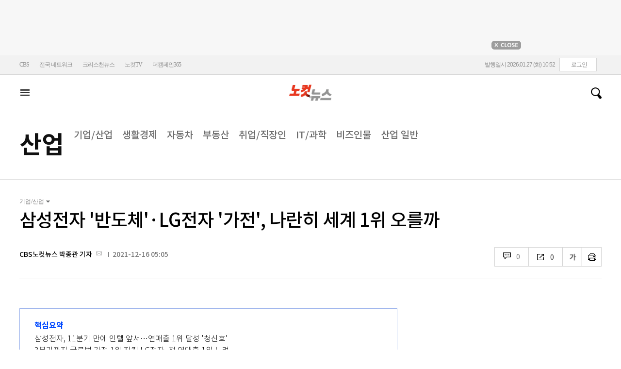

--- FILE ---
content_type: text/html; charset=utf-8
request_url: https://nocutnews.co.kr/news/5674218
body_size: 27708
content:

<!DOCTYPE html>
<html xmlns="http://www.w3.org/1999/xhtml" lang="ko">
<head><meta http-equiv="Content-Type" content="text/html; charset=utf-8" /><meta property="fb:pages" content="193441624024392" /><meta property="fb:app_id" content="489414577923131" /><meta property="og:site_name" content="노컷뉴스" /><meta name="google-site-verification" content="BUn3X2boK4DC8NAas8iCd9EngNf_rCVoW-ZS0X-J1f8" /><meta name="naver-site-verification" content="a0a7821d7b454398c3fc2c1f1fb784b37178ecae" /><meta name="dailymotion-domain-verification" content="dm1sk2ybj0xarz6sf" /><meta name="referrer" content="unsafe-url" />




<meta name="description" content="삼성전자와 LG전자가 각각 반도체와 생활가전 부문에서 나란히 세계 1위에 도전한다." /><meta property="og:url" content="https://www.nocutnews.co.kr/news/5674218" /><meta property="og:type" content="article" /><meta property="og:title" content="삼성전자 &#39;반도체&#39;·LG전자 &#39;가전&#39;, 나란히 세계 1위 오를까" /><meta property="og:description" content="삼성전자와 LG전자가 각각 반도체와 생활가전 부문에서 나란히 세계 1위에 도전한다." /><meta property="og:image" content="https://file2.nocutnews.co.kr/newsroom/image/2021/12/16/202112160629235403_0.jpg" /><meta property="og:locale" content="ko_KR" /><meta name="twitter:card" content="summary_large_image" /><meta name="twitter:url" content="https://www.nocutnews.co.kr/news/5674218" /><meta name="twitter:title" content="삼성전자 &#39;반도체&#39;·LG전자 &#39;가전&#39;, 나란히 세계 1위 오를까" /><meta name="twitter:description" content="삼성전자와 LG전자가 각각 반도체와 생활가전 부문에서 나란히 세계 1위에 도전한다." /><meta name="twitter:image" content="https://file2.nocutnews.co.kr/newsroom/image/2021/12/16/202112160629235403_0.jpg" /><meta name="article:section" content="산업" /><meta name="article:section2" content="기업/산업" /><meta name="article:published_time" content="2021-12-16T05:05:00.0000000" /><meta name="dable:item_id" content="5674218" /><meta name="dable:author" content="CBS노컷뉴스 박종관 기자" /><title>
	삼성전자 '반도체'·LG전자 '가전', 나란히 세계 1위 오를까 - 노컷뉴스
</title><link rel="stylesheet" type="text/css" href="/css/basic.css" />
<link rel="stylesheet" type="text/css" href="/css/common2024.css" />
<link rel="stylesheet" type="text/css" href="/css/gnb2024.css" />
	<link rel="stylesheet" href="/css/swiper-bundle.min.css" />
<link rel="stylesheet" type="text/css" href="/css/slick.css" />

	<link href="/css/rightarea.css" rel="stylesheet" />
	<link href="/css/rightarea2024.css" rel="stylesheet" />



<link href="https://www.jqueryscript.net/css/jquerysctipttop.css" rel="stylesheet" type="text/css" />
<link rel="stylesheet" type="text/css" href="https://reply.nocutnews.co.kr/css/basic.css" />
<link rel="stylesheet" type="text/css" href="https://reply.nocutnews.co.kr/css/reply.css" />
<link rel="stylesheet" type="text/css" href="css/view.css" />

<link rel="canonical" href="https://www.nocutnews.co.kr/news/5674218" />
<link rel="alternate" media="only screen and (max-width: 640px)" href="https://m.nocutnews.co.kr/news/5674218" />



<link rel="amphtml" href="https://m.nocutnews.co.kr/news/amp/5674218" />




	<!-- Google tag (gtag.js) -->


<!-- Google Tag Manager -->
<script>(function (w, d, s, l, i) {
		w[l] = w[l] || []; w[l].push({
			'gtm.start':
				new Date().getTime(), event: 'gtm.js'
		}); var f = d.getElementsByTagName(s)[0],
			j = d.createElement(s), dl = l != 'dataLayer' ? '&l=' + l : ''; j.async = true; j.src =
				'https://www.googletagmanager.com/gtm.js?id=' + i + dl; f.parentNode.insertBefore(j, f);
	})(window, document, 'script', 'dataLayer', 'GTM-NLRH268');</script>
<!-- End Google Tag Manager -->

<script type="text/javascript">
	// Dable 스크립트 18.06.28
	(function (d, a, b, l, e, _) {
		d[b] = d[b] || function () { (d[b].q = d[b].q || []).push(arguments) }; e = a.createElement(l);
		e.async = 1; e.charset = 'utf-8'; e.src = '//static.dable.io/dist/plugin.min.js';
		_ = a.getElementsByTagName(l)[0]; _.parentNode.insertBefore(e, _);
	})(window, document, 'dable', 'script');
	dable('setService', 'nocutnews.co.kr');
	dable('sendLog');
</script>

<script type="text/javascript" src="/WebResource.axd?d=vk8OLjAtV5n4RTSkntTKLMOFXJqKGAveaiIcBu_LddYyzZyKctGn1MekGwXM0wJjQcJp-Z-IRlqpd-VZk7NAoSyivU77RsNMcmlOKD0tX1YV3t4Yh9FAXAanoHKFWXJ4CjaMRG2jbabws_OGWWJbodps6Ug1&t=639029531496439404"></script>
<script type="text/javascript" src="//code.jquery.com/jquery-1.12.0.min.js"></script>
<script type="text/javascript" src="//code.jquery.com/ui/1.11.4/jquery-ui.min.js"></script>
<script src="https://cdn.jsdelivr.net/npm/clipboard@1/dist/clipboard.min.js"></script>
<script type="text/javascript" src="/js/kakao.min.js"></script>
<script type="text/javascript" src="/WebResource.axd?d=CoYCds3a48pxw4hdcWCV_H7tm9j1nYMjJpxkdYvTE7M1wxeCL4YzcHV5trzFr5WU818_3NHUPcq6-Q-A-NezS_3AUgexlfMq8qxHptLv2BSvR2PVeFJOEjiLuvqowSVuqdAV71oNjPPpqJZBmey03ilhXQQ1&t=639029531496439404"></script>
<script type="text/javascript" src="/WebResource.axd?d=uwOdSAuA01rsLsJON_Q1bcfHMB1df1K8ZgSQa-g9Fk8ae3fPoEqQ7Gl8qR1t4aa8OYVijQOdAKp1L-Acfx6Ek-r9CAhZ_ouZennVSbFU58ZZdfdBuk4yO_l-uG-39YGf3VmpCt4jvVz7CJKuGcpk16NeW23dwXSXHPvOtKtIrbtc_n1g0&t=639029531496439404"></script>
<script type="text/javascript" src="/js/nocutnews-3.0.0.js"></script>
<script type="text/javascript" src="https://cms.nocutnews.co.kr/nocutnews/nnc_data.htm"></script>
<script type="text/javascript" src="https://cms.nocutnews.co.kr/nocutnews/facebook_poll_data.htm"></script>
<script type="text/javascript" src="https://cms.nocutnews.co.kr/nocutnews/extensive_data_v4.htm"></script>
<script type="text/javascript" src="https://cms.nocutnews.co.kr/nocutnews/videolive_data.js"></script>
<script src="/js/mobileh.js"></script>


<script src="/js/swiper-bundle.min.js"></script>
<script type="text/javascript" src="/js/slick.min.js"></script>

	
	<script type="text/javascript" src="/js/rightarea.js"></script>

<script type="text/javascript" src="//send.mci1.co.kr/delivery/js/32057708/23314335270" async></script>
<script type="application/javascript" src="//anymind360.com/js/17767/ats.js"></script>
<script type="text/javascript" src="https://content.jwplatform.com/libraries/lZCf5zks.js"></script>
<script type="text/javascript" src="/ad/js/criteo_cookie.js"></script>




<script type="text/javascript" src="/news/js/view.js?639051079617759456"></script>
<script type="text/javascript" src="https://cms.nocutnews.co.kr/nocutnews/special/election/presidential21/common_data.js?639051079617759456"></script>
<script type="text/javascript" src="https://www.gstatic.com/charts/loader.js"></script>
<script type="text/javascript" src="https://white.contentsfeed.com/RealMedia/ads/adstream_jx.ads/www.nocutnews.co.kr/article@Bottom2"></script>

<script type="text/javascript" src="https://cms.nocutnews.co.kr/nocutnews/rightarea_data_v5.js"></script>
<script type="text/javascript" src="https://cms.nocutnews.co.kr/nocutnews/main_data_v5.js"></script>

<script type = 'application/ld+json'>
[
{
"@context": "https://schema.org",
"@type": "NewsArticle",
"@id": "https://www.nocutnews.co.kr/news/5674218",
"mainEntityOfPage" : {
"@type": "WebPage" , 
"@id": "https://www.nocutnews.co.kr/news/5674218"
},
"articleSection": [
"산업",
"기업/산업"
],
"headline": "삼성전자 &#39;반도체&#39;&#183;LG전자 &#39;가전&#39;, 나란히 세계 1위 오를까",
"image": {
 "@type": "ImageObject", 
 "@id": "https://file2.nocutnews.co.kr/newsroom/image/2021/12/16/202112160629235403_0.jpg", 
 "url": "https://file2.nocutnews.co.kr/newsroom/image/2021/12/16/202112160629235403_0.jpg", 
 "width": "710", 
 "height": "565" 
},
"datePublished": "2021-12-16T05:05:00",
"dateModified": "2021-12-16T05:05:00",
"author" : {
 "@type": "Person", 
 "name": "CBS노컷뉴스 박종관 기자" 
},
"publisher": {
 "@type": "Organization", 
 "name": "노컷뉴스", 
"logo": {
 "@type": "ImageObject", 
 "url": "https://img.nocutnews.co.kr/nocut/v2/img/img_snsDefault_n.png", 
 "width": "211", 
 "height": "60" 
},
"sameAs": ["https://www.facebook.com/nocutnews", "https://twitter.com/nocutnews"] }, 
"description": "삼성전자와 LG전자가 각각 반도체와 생활가전 부문에서 나란히 세계 1위에 도전한다."
},
{
"@context": "https://schema.org",
"@type": "BreadcrumbList",
"itemListElement" : [{
"@type": "ListItem",
"position": 1,
"name": "홈",
"item": "https://www.nocutnews.co.kr"
},
{
"@type": "ListItem",
"position": 2,
"name": "산업",
"item": "https://www.nocutnews.co.kr/news/industry"
},
{
"@type": "ListItem",
"position": 3,
"name": "기업/산업",
"item": "https://www.nocutnews.co.kr/news/industry/list?c2=527"
},
{
"@type": "ListItem",
"position": 4,
"name": "삼성전자 '반도체'·LG전자 '가전', 나란히 세계 1위 오를까",
"item": "https://www.nocutnews.co.kr/news/5674218"
}
]
}
</script>
</head>
<body>
<form method="post" action="./5674218" id="frmForm">
<div class="aspNetHidden">
<input type="hidden" name="__VIEWSTATE" id="__VIEWSTATE" value="+ufsLzh6lYMOBXt5kV9QyrLHeWxBCjdsMbcAy3dSWZg4gTf36BJUcVlh0NUdBV0Ke3fPBkjMpbU4BbZcpbUrhlWK6XziYP33eSf+fVZqb6gzYz5C0NOinx9PakgvClP1Zf9ATV+rgYNJSjBvqK0QYbIeHa3LU3++ukX1Tw4a+T6d7Q44/sWDg/1uxUiioL9xQT2yi9RXHiv61copayAJCQMUv4sQU3r1Tv4063Kd4a3RX/i7LxqdqQz4OcKXQSNxSFU42OdctyYkpzbD4ConVRvolJX7P8lEiKgA4TWwomxFvzB71PYGQ4vWzFDCMHG2oJZeBFieQtbLYTESsUDxQBgYJrhB3wyVSJapIl7H0PpEoALI1/6ZTs3elz797ZhfNqciOFRI1KfcpSOz1/3T/acT4ieC8EbkVnKq/FLVKDiQRSrZcQREyeKQ+CeJijV9L1HKvwyARoihW6Vbm5WLyPNexDMSP95eI9HWRBsPUNbRUOrcQsf5tojzUwmguM4K2hB4bZHhpYmh17H3IFPBKdA3EdsEcYVjHzHyDwhhj90JEmMWsnAes86ruWaAg+HHnm+O+s69LH/TSI8Sm1Ge/xGKAqC/lqSISA3CY0IYcYbXNkBB468+EpO1WLpiduJQkOHo50XswZrOND4tF0eeEhaXAOftkbgGmaj8owqT4Im6PeJnPq0LVcpLy26gOt2bLUT2YjkgBSMlVmzi7JSGJ7uCMMk582iARfQbQSy5PEPGIWefxeQzNca6iIouG1f9kFXfdNx9yh1+f+pSmQSwKuUob/MgS5gbQEmURtvbphvU3Jc7Jk/pBBUDLuSFh5RTk+zn1lSsON+zyA9PfQpFKnifw2LBMn34nPbOcD3xgkS/lWGupvpp0FzDBq2Qk+kzvo5dPOM+xWubSw/PJlRqL1XZfqGT4CZDnnBNxlm4FOzB5PJ4ZMafZKNP6So0HlIQg1WQjo6b7sExYHxk1b2yR+PO4ARXLppU0hsyeoAjTcmce5o4q8gIQnQw/p8kBRlGsBJ02tOY88xq50Ru5dgip5cBuU6xL2wSMpYEfQyht+qAIffj/hAciPA9R3kzJqfDMg+HREbA3Q1fpm8otTwpzY7rQ7k27ukLl/WcnKID+VB+FEJy7HfYQaTZps47LhJGmMG8MFH8mOJ+KWQvvqXzWbtmd8CpAwQ+jMdSJV3M+j5OjT4qHvrwys+eqoSVS/NcVv17O5sRE5QXoIXHOhk27srL0Uv+7683tqAlI1JsXNS4ZmstrseDbIOewr6JVgjfLBKT3dKIQvpghmRYnf8dhvOQkgkKSGhdGWOyEvfEzvsX6aht+90LNqQT2rJvS8OiTP+HlRqJ0TepPpPbjCwbsgzy61coTCIPPg/nWtczFH5KAyDYGoxqdLlj7Vyo4XBBfJX8e2IsCxaN2x0CFe4xK7AdF8xyOX5N1w68yMM1Tq1nyNwL3b2PSN8ElApWJ1u5cl+euDR418pOqB2Y1f1T/sbfEyOms1rviQAGsNRDbJnFnPDm0pFqopDdSn5CWk6opz49FD4W8fksZWp/4t7ecf2kS+0+UmGA+tW3wmMVkHs8KZpgM5eQKXG3gWm4JOs4bkt+BpLoonbplGMo431LDTVFuDeXNqZz+9J6g9MdYfjBk0+b09b9Y53SWqSdWohwndg8fyg4DFOe7pWSqz8DFeeaPCLRt73zkEyrbjCmWjcBbKX4LrcpFoc3Pt/+9vyN6ZrkDM0pF4BCpvvhG94ubivQxNTGOR0CSl46w9d4KPZGkqbF2jg+KCsj7C8eznYQX1tluhpmsxVBhLuzoDdTs7NycCNe9K4dzxI6PGL1kDIN8XQxZAgulO0odrdQczN/QzUG1rgrPgi6kjQ5v2fP9dnby0Zj9VEHVvwnF6l3hMWE5U9kP7/LJw0q/fpDTycVWUOvSrKNsNM6UsD5TyC8UpaiX2FXhFjLgOkCiWhup6kFjhY8Q6eMuyP+ai3GLE4PPZBXKLALf5criMfUxAL/M/rWZYyUKghIjDLqNSsDNJQgsGjfhtIFOKqKqL2C1+1qLxDx6o0fz3FPfW821+DflLkerkk/JSE2j1P56C/OKlbqc9TkZt1faLBrqdl330iox4tb2o1F5ZvN1Olwr2dY/W0SsV+sQYrPHouZdOTri2Q+wFAgf419Pq/BojSobZ8iJl5u5eIMdWLXqhcVfhFkqh0cz56ojA52sIsRt3MP2XYVnyHuFNicetV63bKp4M/27dri4bR6HOV1NHComRpnuHX/RF5+sRet5fy0SSQO8pOnsuQsz9ybx51yOrbKaUt0ck2KW/l/QvkrPjO4OfGhBbgzbv0Uop1O8GygpiBXtZIP0w3bSURgW58rVMb79eyR1NSHhWDW/9QJLgGWqkP7UwCtk9PC+oETzFMRZWHMhearH629QC/Z60HiPkgrJlhwicdFUoUsTgRYTSQRlPvXN7L91uIo8jp3GBCo1cYOlTndHAaDN5f4/ZCq3yDpIVVJx4Pan7xnrWbrxF7ODYGBIijWspTPAUej+AtVTN8+bnK2SN53lq5jCXI3ktiyVy4wrRGjkbcQJN6r2dmPIxFl0ZebxLygWXLAWS76b8nfDqI6l7gDubug1PmeI9jW4f9Edkbxyd94aM/phnG0r4RfSqlSANUyDoZUlXSwTsg1P42BD0Y8VmOXbh/XFBIu2Z+p+O0HK66147X8e/yONaouWIjrUBqSypD2lSzKzj/H8isIdV0PUXYmBR6LL31MoayBtcav1MnPYUneVU6zFuE9FkVnopfQgWkaJsUpGKWy/oKYkQ0R6bYDjaTTHszNZ1vOFtnEdpQPS7btw/vUvZSqjSfh8Gv5+0WHOgjW+dMB7XXixecxVZVLtjEMBtgmReSdvzd/iU6A++Nt2YFtQ8fza7TxdnUiDwim8LkoLh4Q1/EHmV1IEtHOUhqFjNp4UAEvbx94in9klQz+O8LyyvlCvnloRz1Gmlj3/CIh5Uc15crBxcsuoISPPJ0W3+StbDk3YcW+UpAJ3YZE+VJxGc0EnxZLsJeIg7Xq21TjTxzeLT61TX3WvuSduo+2fey9dqcr/sJbgZv/PtVxdkNJtmigeOS0M94D+J0IlJOLYBO/xsl8pwYNlVSfWM/vt8c1LfC/V386s3fIeAQWUq+kwxoirhXZE9gA2Jsnd+zeGct3PqH3ckaseLFJ8flbgt/ScPXB18lfWXxWvAHZr8dmP3uZkZXZWeAAgQM8RdayEk+PT7tTLYX6bi5z0YTZeVFitzNMRH3mGZwBtrfiqpBS3c8faB6PEWb07gLGFYj9i1gPZab4J0x8F6AgDGrsUP/4SKtk63GRr2FnjPaAiZvkoWjab6fyAc6A2/wcZ48Oh0c2HuSQOP5BvHfsQiENvibAWEmzQv1g/hZRpanQIT6fL6hb0cj0JBNYRuKNx1rs+RPSglYr4O1kmNldzlxa1UztBpFEbV3AV8OTTN4/KFptldhQMIC2Jb7yPTnte0MSBQhgqqm5bocI" />
</div>


<script type="text/javascript">
//<![CDATA[
_Page.news.preview = false;
_Page.news.index = 5674218;
_Page.news.replyOnly = false;
_Page.news.title = "삼성전자 \u0027반도체\u0027·LG전자 \u0027가전\u0027, 나란히 세계 1위 오를까";
_Page.news.shorturl = "http://cbs.kr/2mkHRD";
_Page.news.data.wcf = "https://wcf.nocutnews.co.kr";
_Page.news.data.category = "industry";
_Page.news.magnification.data.items = [{"index":2760160,"usable":1,"caption":"올해 3분기 전 세계 반도체 시장 매출 순위. 옴디아 제공","image":{"url":"https:\/\/file2.nocutnews.co.kr\/newsroom\/image\/2021\/12\/16\/202112160629235403_0.jpg","fileSize":126885,"mimeType":"image\/jpeg","originName":"202112160629235403_0.jpg","height":"565px","width":"710px"},"type":127},{"index":2760161,"usable":1,"caption":"전세계 25개 반도체 회사의 매출 성장률 비교표. IC인사이츠 제공","image":{"url":"https:\/\/file2.nocutnews.co.kr\/newsroom\/image\/2021\/12\/16\/202112160629192970_0.jpg","fileSize":113647,"mimeType":"image\/jpeg","originName":"202112160629192970_0.jpg","height":"620px","width":"400px"},"type":127},{"index":2760162,"usable":1,"caption":"LG전자는 연말 성수기를 앞두고 미국 시장에 공급하는 주요 생활가전의 생산라인을 풀가동 중이다. 사진은 LG전자 직원이 지난달 26일(현지시간) 미국 테네시주 클락스빅에 있는 세탁기 라인에서 드럼 세탁기를 생산하는 모습. LG전자 제공","image":{"url":"https:\/\/file2.nocutnews.co.kr\/newsroom\/image\/2021\/12\/16\/202112160629033849_0.jpg","fileSize":349139,"mimeType":"image\/jpeg","originName":"202112160629033849_0.jpg","height":"452px","width":"710px"},"type":127},{"index":2760163,"usable":1,"caption":"삼성전자 경기도 평택사업장 전경. 삼성전자 제공","image":{"url":"https:\/\/file2.nocutnews.co.kr\/newsroom\/image\/2021\/12\/16\/202112160628579249_0.jpg","fileSize":619095,"mimeType":"image\/jpeg","originName":"202112160628579249_0.jpg","height":"463px","width":"710px"},"type":127},{"index":2760164,"usable":1,"caption":"공간 인테리어 가전 LG 오브제컬렉션 제품 사진. LG전자 제공","image":{"url":"https:\/\/file2.nocutnews.co.kr\/newsroom\/image\/2021\/12\/16\/202112160628536037_0.jpg","fileSize":344007,"mimeType":"image\/jpeg","originName":"202112160628536037_0.jpg","height":"394px","width":"710px"},"type":127}]
_Page.news.subcategory.data.index = 527
_Page.news.subcategory.data.items = [{"index":527,"title":"기업\/산업","usable":1,"code":"60700090","sequence":1,"type":2},{"index":528,"title":"생활경제","usable":1,"code":"60700100","sequence":2,"type":2},{"index":529,"title":"자동차","usable":1,"code":"60700110","sequence":3,"type":2},{"index":530,"title":"부동산","usable":1,"code":"60700120","sequence":4,"type":2},{"index":531,"title":"취업\/직장인","usable":1,"code":"60700130","sequence":5,"type":2},{"index":249,"title":"IT\/과학","usable":1,"code":"60700010","sequence":6,"type":2},{"index":576,"title":"비즈인물","usable":1,"code":"60700150","sequence":7,"type":2},{"index":532,"title":"산업일반","usable":1,"code":"60700140","sequence":7,"type":2}]
_TRK_PN = "노컷";
_TRK_CP = "산업";
_Data.sites.nocut.login = "https://member.nocutnews.co.kr/login";
MobileHandler('https://m.nocutnews.co.kr');
_Page.clientId = "af8c5789-e599-44fe-82bd-7474c0ea8dca";
_Page.share.list.sns.kakao.apiKey = "439f10174b0dab64f4520b0bdecfe66a";
_Page.data.imageResize = false;
_Data.sites.nocut.login = "https://member.nocutnews.co.kr/login";
_Data.sites.nocut.photo = "https://photo.nocutnews.co.kr";
_Data.sites.nocut.v = "https://www.nocutnews.co.kr/nocutv/";
//]]>
</script>

<div class="aspNetHidden">

	<input type="hidden" name="__VIEWSTATEGENERATOR" id="__VIEWSTATEGENERATOR" value="B69F4D26" />
</div>
	
	


	<img id="imgNewsImage" src="" style="display: none" />
	<div id="test" style="display:none">

</div>
	
		
		<div class="ad_top1">
			<div>
				<iframe src='//white.contentsfeed.com/RealMedia/ads/adstream_sx.ads/www.nocutnews.co.kr/main@x14'
					width='728' height='90' frameborder='0' marginwidth='0' marginheight='0' scrolling='no'
					leftmargin='0' topmargin='0'></iframe>
				<p>
					<a href="javascript:;">
						<img src="//img.nocutnews.co.kr/nocut/main/ban_close.jpg" alt="탑배너 닫기" /></a>
				</p>
			</div>
		</div>
	
	
	
	
		
		<!-- TargetPushAD_노컷뉴스 -->
		
		<!--// TargetPushAD_노컷뉴스 -->
	
	
	
		
		<script type="text/javascript" src="//white.contentsfeed.com/RealMedia/ads/adstream_jx.ads/www.nocutnews.co.kr/article@x16"></script>
	
	
	



	
	<div id="pnlWrap" class="wrap">
	
		
	
			<div id="pnlHeader" class="header st2 type3">
		
	

	<div class="thin_nav">
		<ul class="box">
			<li><a href="https://www.cbs.co.kr" target="_blank">CBS</a></li>
			<li class="hd_network_local">
				<a class="btn" href="javascript:;">전국 네트워크</a>
				<div class="layerbox">
					<ul>
						<li class="net_local">
							<p>
								<a target="_blank" href="https://gw.nocutnews.co.kr">강원</a>
								<a target="_blank" href="https://gn.nocutnews.co.kr">경남</a>
								<a target="_blank" href="https://gj.nocutnews.co.kr">광주</a>
								<a target="_blank" href="https://dg.nocutnews.co.kr">대구</a>
								<a target="_blank" href="https://dj.nocutnews.co.kr">대전</a>
								<a target="_blank" href="https://bs.nocutnews.co.kr">부산</a>
								<a target="_blank" href="https://yd.nocutnews.co.kr">영동</a>
								<a target="_blank" href="https://us.nocutnews.co.kr">울산</a>
								<a target="_blank" href="https://jn.nocutnews.co.kr">전남</a>
								<a target="_blank" href="https://jb.nocutnews.co.kr">전북</a>
								<a target="_blank" href="https://jeju.nocutnews.co.kr">제주</a>
								<a target="_blank" href="https://cj.nocutnews.co.kr">청주</a>
								<a target="_blank" href="https://ph.nocutnews.co.kr">포항</a>
							</p>
						</li>
					</ul>
					<a class="btn_close" href="javascript:;" title="닫기">닫기</a>
				</div>
			</li>
			<li><a href="https://christian.nocutnews.co.kr" target="_blank">크리스천뉴스</a></li>
			
			<li><a href="//www.youtube.com/@NocutTV1" target="_blank">노컷TV</a></li>
			<li><a href="//www.thecampaign365.com" target="_blank">더캠페인365</a></li>
			<li class="loginframe">
				<iframe id="ifrLogin" width="500" height="40" src="/common/loginframe.aspx?639051079617759456"
					marginwidth="0" marginheight="0" frameborder="0" scrolling="no"></iframe>
			</li>

		</ul>
	</div>

	<div class="box head_b">

		
				
				<p class="logo_h" title="대한민국 중심언론 노컷뉴스">
					<a class="" href="/">노컷뉴스</a>
				</p>
				<div class="view_h2">
					<h2>삼성전자 '반도체'·LG전자 '가전', 나란히 세계 1위 오를까</h2>
					<ul class="v_g">
						<li id="Li1" class="txt r_b">
							<a class="reply_b" href="#">
								<span id="spnReplyCount1">0</span>
							</a>
						</li>
						<li class="txt sns_b">
							<em>0</em>
							<div class="snsbox">
								<button class="sns_f" title="페이스북">페이스북</button>
								<button class="sns_t" title="트위터">트위터</button>
								<button class="sns_b" title="밴드">밴드</button>
								<button class="sns_k" title="카카오톡">카카오톡</button>
								<button class="sns_u" title="URL">URL</button>

								
							</div>
						</li>
						<li>
							<div class="f_wrap">
								<div class="btn_font">
									폰트사이즈
								<div class="font_b">
									<button class="btn_minus" title="작게보기">-</button>
									<button class="btn_plus" title="크게보기">+</button>
									
								</div>
								</div>
							</div>
						</li>
						<li>
							<button class="btn_print" title="인쇄">인쇄</button>
							
						</li>
					</ul>
				</div>
			

		
		<p class="h_live_bt" style="display: none;"><a href="#" target="_blank">LIVE</a></p>
		
		
		<div class="head_adl">
			<iframe src='//white.contentsfeed.com/RealMedia/ads/adstream_sx.ads/www.nocutnews.co.kr/main@Top1'
				width='283' height='80' frameborder='0' marginwidth='0' marginheight='0' scrolling='no'
				leftmargin='0' topmargin='0'></iframe>

		</div>
	
		
		
		<div class="head_adr2">
			<iframe src='//white.contentsfeed.com/RealMedia/ads/adstream_sx.ads/www.nocutnews.co.kr/article@Top1'
				width='283' height='80' frameborder='0' marginwidth='0' marginheight='0' scrolling='no'
				leftmargin='0' topmargin='0'></iframe>
		</div>
	

	</div>

	
	<div id="gnb" class="gnb" tabindex="-1">
		<div class="box">
			<span class="btn_allview" title="전체"></span>
			<ul class="nav">
				
				<li id="liPolitics"><a href="/news/politics">
					정치</a></li>
				<li id="liSociety"><a href="/news/society">
					사회</a></li>
				<li id="liLocal"><a href="/news/area">
					전국</a></li>
				<li id="liPolicy"><a href="/news/policy">
					정책</a></li>
				<li id="liEconomy"><a href="/news/economy">
					경제</a></li>
				<li id="liIT" class=" sel"><a href="/news/industry">
					산업</a></li>
				<li id="li2"><a href="/news/world">
					국제</a></li>
				<li id="liOpinion"><a href="/news/opinion">
					오피니언</a></li>
				<li id="liCulture"><a href="/news/life">
					라이프</a></li>
				<li id="liEntertainment"><a href="/news/entertainment">
					엔터</a></li>
				<li id="liSports"><a href="/news/sports">
					스포츠</a></li>
				<li><a href="https://photo.nocutnews.co.kr" target="_blank">포토</a></li>
				<li><a href="/subscribe/">구독</a></li>
			</ul>
			
			<div class="scbox_wrap">
				<div class="s_b">
					<p class="search_b">
						
						<input type="text" maxlength="20" />
						<a href="#" class="btn_del" style="display: none;">삭제</a>
						<a id="btn_search" href="https://search.nocutnews.co.kr/?q=">검색</a>
					</p>
					
					<div class="scbox" style="display: none;">
						<ul class="sclist">
							
						</ul>
						<a href="#" class="autoact">자동완성 끄기</a>
					</div>
				</div>
			</div>
		</div>
		
	</div>
	
	

<div class="allmenu">
	<div class="box">
		<ul>
			
					<li>
						<strong><a href="/news/politics">정치</a></strong>
						<ul>
								<li><a href="/news/politics/list?c2=184">청와대</a></li>
							
								<li><a href="/news/politics/list?c2=187">국방/외교</a></li>
							
								<li><a href="/news/politics/list?c2=188">통일/북한</a></li>
							
								<li><a href="/news/politics/list?c2=185">국회/정당</a></li>
							
								<li><a href="/news/politics/list?c2=495">선거</a></li>
							
								<li><a href="/news/politics/list?c2=183">정치 일반</a></li>
							</ul>
					</li>
				
					<li>
						<strong><a href="/news/society">사회</a></strong>
						<ul>
								<li><a href="/news/society/list?c2=193">사건/사고</a></li>
							
								<li><a href="/news/society/list?c2=194">법조</a></li>
							
								<li><a href="/news/society/list?c2=198">인물</a></li>
							
								<li><a href="/news/society/list?c2=197">날씨/환경</a></li>
							
								<li><a href="/news/society/list?c2=200">사회 일반</a></li>
							</ul>
					</li>
				
					<li>
						<strong><a href="/news/policy">정책</a></strong>
						<ul>
								<li><a href="/news/policy/list?c2=643">총리실</a></li>
							
								<li><a href="/news/policy/list?c2=644">교육</a></li>
							
								<li><a href="/news/policy/list?c2=645">노동</a></li>
							
								<li><a href="/news/policy/list?c2=646">보건/의료</a></li>
							
								<li><a href="/news/policy/list?c2=647">인권/복지</a></li>
							
								<li><a href="/news/policy/list?c2=648">경제정책</a></li>
							
								<li><a href="/news/policy/list?c2=649">정책 일반</a></li>
							</ul>
					</li>
				
					<li>
						<strong><a href="/news/economy">경제</a></strong>
						<ul>
								<li><a href="/news/economy/list?c2=208">금융/증시</a></li>
							
								<li><a href="/news/economy/list?c2=455">경제 일반</a></li>
							</ul>
					</li>
				
					<li>
						<strong><a href="/news/industry">산업</a></strong>
						<ul>
								<li><a href="/news/industry/list?c2=527">기업/산업</a></li>
							
								<li><a href="/news/industry/list?c2=528">생활경제</a></li>
							
								<li><a href="/news/industry/list?c2=529">자동차</a></li>
							
								<li><a href="/news/industry/list?c2=530">부동산</a></li>
							
								<li><a href="/news/industry/list?c2=531">취업/직장인</a></li>
							
								<li><a href="/news/industry/list?c2=249">IT/과학</a></li>
							
								<li><a href="/news/industry/list?c2=576">비즈인물</a></li>
							
								<li><a href="/news/industry/list?c2=532">산업 일반</a></li>
							</ul>
					</li>
				
					<li>
						<strong><a href="/news/world">국제</a></strong>
						<ul>
								<li><a href="/news/world/list?c2=244">아시아/호주</a></li>
							
								<li><a href="/news/world/list?c2=245">미국/중남미</a></li>
							
								<li><a href="/news/world/list?c2=246">유럽/러시아</a></li>
							
								<li><a href="/news/world/list?c2=247">중동/아프리카</a></li>
							
								<li><a href="/news/world/list?c2=457">해외토픽</a></li>
							
								<li><a href="/news/world/list?c2=243">국제 일반</a></li>
							</ul>
					</li>
				
					<li>
						<strong><a href="/news/opinion">오피니언</a></strong>
						<ul>
								<li><a href="/news/opinion/list?c2=284">기자수첩</a></li>
							
								<li><a href="/news/opinion/list?c2=283">사설/시론/칼럼</a></li>
							
								<li><a href="/news/opinion/list?c2=288">노컷만평</a></li>
							
								<li><a href="/news/opinion/list?c2=483">기고</a></li>
							</ul>
					</li>
				
					<li>
						<strong><a href="/news/life">라이프</a></strong>
						<ul>
								<li><a href="/news/life/list?c2=263">공연/전시</a></li>
							
								<li><a href="/news/life/list?c2=265">여행/레저</a></li>
							
								<li><a href="/news/life/list?c2=266">책/학술</a></li>
							
								<li><a href="/news/life/list?c2=267">패션/뷰티</a></li>
							
								<li><a href="/news/life/list?c2=268">생활/건강</a></li>
							
								<li><a href="/news/life/list?c2=269">종교</a></li>
							
								<li><a href="/news/life/list?c2=270">미디어</a></li>
							
								<li><a href="/news/life/list?c2=271">라이프 일반</a></li>
							</ul>
					</li>
				
					<li>
						<strong><a href="/news/entertainment">엔터</a></strong>
						<ul>
								<li><a href="/news/entertainment/list?c2=255">연예가 화제</a></li>
							
								<li><a href="/news/entertainment/list?c2=256">방송</a></li>
							
								<li><a href="/news/entertainment/list?c2=257">영화</a></li>
							
								<li><a href="/news/entertainment/list?c2=258">가요</a></li>
							
								<li><a href="/news/entertainment/list?c2=656">OTT</a></li>
							
								<li><a href="/news/entertainment/list?c2=259">해외 연예</a></li>
							
								<li><a href="/news/entertainment/list?c2=260">엔터 일반</a></li>
							</ul>
					</li>
				
					<li>
						<strong><a href="/news/sports">스포츠</a></strong>
						<ul>
								<li><a href="/news/sports/list?c2=220">야구</a></li>
							
								<li><a href="/news/sports/list?c2=221">축구</a></li>
							
								<li><a href="/news/sports/list?c2=222">농구</a></li>
							
								<li><a href="/news/sports/list?c2=517">배구</a></li>
							
								<li><a href="/news/sports/list?c2=223">골프</a></li>
							
								<li><a href="/news/sports/list?c2=458">e스포츠</a></li>
							
								<li><a href="/news/sports/list?c2=219">스포츠 일반</a></li>
							
								<li><a href="/news/sports/list?c2=574">해외야구</a></li>
							
								<li><a href="/news/sports/list?c2=575">해외축구</a></li>
							</ul>
					</li>
				
			
			
			
			
			<li class="w100 border_t1">
				<strong><a href="">전국</a></strong>
				
					
						<span><a href="/news/area/list?c2=227">경인</a>
						</span>
					
						<span><a href="/news/area/list?c2=233">강원</a>
						</span>
					
						<span><a href="/news/area/list?c2=237">경남</a>
						</span>
					
						<span><a href="/news/area/list?c2=230">광주</a>
						</span>
					
						<span><a href="/news/area/list?c2=228">대구</a>
						</span>
					
						<span><a href="/news/area/list?c2=234">대전</a>
						</span>
					
						<span><a href="/news/area/list?c2=229">부산</a>
						</span>
					
						<span><a href="/news/area/list?c2=235">영동</a>
						</span>
					
						<span><a href="/news/area/list?c2=240">울산</a>
						</span>
					
						<span><a href="/news/area/list?c2=239">전남</a>
						</span>
					
						<span><a href="/news/area/list?c2=231">전북</a>
						</span>
					
						<span><a href="/news/area/list?c2=236">제주</a>
						</span>
					
						<span><a href="/news/area/list?c2=232">청주</a>
						</span>
					
						<span><a href="/news/area/list?c2=238">포항</a>
						</span>
					
						<span><a href="/news/area/list?c2=226">전국 일반</a>
						</span>
					
			</li>
			<li class="w100 ">
				<strong><a href="/news/list">최신기사</a></strong>
				<strong><a href="/issue/hotissue/">핫이슈</a></strong>
				<strong><a href="/issue/theme/">스페셜</a></strong>
				<strong><a href="/issue/plan/">기획</a></strong>
				<strong><a href="https://photo.nocutnews.co.kr/">포토</a></strong>
				<strong><a href="/jebo/write.aspx">제보</a></strong>
				<strong><a href="/subscribe/">구독</a></strong>
			</li>
			<li class="w100">
				<strong><a href="/nocutv/">노컷브이</a></strong>
				<strong><a href="/itsreal/">노컷체크</a></strong>
				<strong><a href="/story/">인터랙티브</a></strong>
				<strong><a href="/timeline/">타임라인</a></strong>
				<strong><a href="/podcast/">팟캐스트</a></strong>
				
				<strong><a href="/creal/">씨리얼</a></strong>
				<strong><a href="//www.youtube.com/@NocutTV1" target="_blank">노컷TV</a></strong>
			</li>
		</ul>
		<button type="button" class="btn_layer_close" title="닫기">닫기</button>
		
	</div>
</div>


	</div>


<div class="list_gnb">
	<ul class="head_subtit">		
		
				<li class="tit_m7"><strong><a href="/news/industry">
					산업</a></strong>
					<p>
							<a data-index="527" href="/news/industry/list?c2=527">
								기업/산업</a>
						
							<a data-index="528" href="/news/industry/list?c2=528">
								생활경제</a>
						
							<a data-index="529" href="/news/industry/list?c2=529">
								자동차</a>
						
							<a data-index="530" href="/news/industry/list?c2=530">
								부동산</a>
						
							<a data-index="531" href="/news/industry/list?c2=531">
								취업/직장인</a>
						
							<a data-index="249" href="/news/industry/list?c2=249">
								IT/과학</a>
						
							<a data-index="576" href="/news/industry/list?c2=576">
								비즈인물</a>
						
							<a data-index="532" href="/news/industry/list?c2=532">
								산업 일반</a>
						</p>
					
				</li>
			
	</ul>
</div>





		


	<div id="pnlContainer" class="container">
		
		<div class="con_col2th">
			
	<div id="pnlViewTop" class="view_top">
			
		<div class="sub_group" id="divSubCategory">
			<p>
				<a id="hlCategory" title="산업" href="/news/industry" style="display: none;">산업</a>
				<strong>기업/산업</strong>
			</p>
			<ul class="hidd"></ul>
		</div>
		
		
		<div class="h_info">
			
			<h1>삼성전자 '반도체'·LG전자 '가전', 나란히 세계 1위 오를까</h1>
			<ul class="bl_b">
				<li class='email'>
	<a href='https://www.nocutnews.co.kr/reporter/593'>CBS노컷뉴스 박종관 기자</a>
	<a class='e_ico' href='mailto:panic@cbs.co.kr'>메일보내기</a>
</li>

				<li>2021-12-16 05:05</li>
			</ul>
			<div class="sub_group2">
				
				
				<div class="s_box">
					<ul class="view_tab">
						
						<li id="reply" class="txt txt_2">
							<a class="reply_b" href="5674218.re">
								<span id="spnReplyCount2"></span>
							</a>
						</li>
						<li class="txt txt_3">
							<em>0</em>
							<div class="snsbox">
								<button type="button" class="sns_f" aria-label="페이스북">페이스북</button>
								<button type="button" class="sns_t" aria-label="트위터">트위터</button>
								<button type="button" class="sns_b" aria-label="밴드">밴드</button>
								<button type="button" class="sns_k" aria-label="카카오톡">카카오톡</button>
								<button type="button" class="sns_u" aria-label="URL">URL</button>
								
							</div>
						</li>
						
							<li class="ph_b">
								<div class="f_wrap">
									<div class="btn_font">
										폰트사이즈
									<div class="font_b">
										<button type="button" class="btn_minus" aria-label="작게보기">-</button>
										<button type="button" class="btn_plus" aria-label="크게보기">+</button>
										
									</div>
									</div>
								</div>
								<button type="button" class="btn_print" aria-label="인쇄"></button>
								
							</li>
						
					</ul>
				</div>
			</div>
		</div>
	
		</div>
	<div class="con_l">	
	
	<div class="content">
		
		<div id="pnlViewBox" class="viewbox">
			
			
			<div class='summary_l' data-type='summary' ><div><strong>핵심요약</strong><p>삼성전자, 11분기 만에 인텔 앞서…연매출 1위 달성 '청신호'  <br />3분기까지 글로벌 가전 1위 지킨 LG전자, 첫 연매출 1위 노려</p></div></div>

			
			

			
			<div id="pnlContent" itemprop="articleBody">
				
			<span class="fr-img-space-wrap fr-deletable news-image fr-img-caption fr-fic fr-dib" data-id="1f22f9eb-6e97-4214-bfcf-65c9007d0a54" style="width: 710px;"><span class="fr-img-wrap"><img src="https://file2.nocutnews.co.kr/newsroom/image/2021/12/16/202112160628579249_0.jpg" alt="삼성전자 경기도 평택사업장 전경. 삼성전자 제공" class="fr-fic fr-dib"><span class="fr-inner">삼성전자 경기도 평택사업장 전경. 삼성전자 제공</span></span><iframe src="//io1.innorame.com/imp/vAg3DAw4p1Dr.iframe" width="100%" height="50" allowtransparency="true" marginwidth="0" marginheight="0" hspace="0" vspace="0" frameborder="0" scrolling="no" style="width: 320px; min-width: 100%; margin-top:10px;"></iframe></span>삼성전자와 LG전자가 각각 반도체와 생활가전 부문에서 나란히 세계 1위에 도전한다. 삼성전자는 2018년 이후 3년 만이고, LG전자는 창사 이래 처음이다. 삼성전자는 미국의 인텔을 눌러야 하고, LG전자 역시 같은 미국의 월풀을 제쳐야 한다.<br><br><h3 class="news-h3_st3">삼성전자, 11분기 만에 인텔 앞서…연매출 1위 달성 '청신호' &nbsp;</h3><div style="text-align: right; width: 250px; float: right; margin: 0px 0px 0px 15px; ">
			<iframe src='//white.contentsfeed.com/RealMedia/ads/adstream_sx.ads/www.nocutnews.co.kr/article@x08' width='250' height='250' frameborder='0' marginwidth='0' marginheight='0' scrolling='no' leftmargin='0' topmargin='0'></iframe>
		</div>16일 시장조사업체 옴디아와 업계에 따르면 삼성전자는 올해 3분기 글로벌 반도체 시장에서 209억5800만달러(24조8700억원)의 매출을 올려 미국의 인텔을 누르고 1위로 올라섰다. 같은 기관 조사에서 삼성전자 반도체 분기 매출이 인텔을 앞지른 것은 2018년 4분기 이후 11분기 만에 처음이다.<br><br><span class="fr-img-space-wrap fr-deletable news-image fr-img-caption fr-fic fr-dib" data-id="195d69e7-5bb9-4c84-b410-9ab2ff638890" style="width: 710px;"><span class="fr-img-wrap"><img src="https://file2.nocutnews.co.kr/newsroom/image/2021/12/16/202112160629235403_0.jpg" alt="올해 3분기 전 세계 반도체 시장 매출 순위. 옴디아 제공" class="fr-fic fr-dib"><span class="fr-inner">올해 3분기 전 세계 반도체 시장 매출 순위. 옴디아 제공</span></span></span>더욱 고무적인 건 삼성전자는 전년 동기 대비 13.0% 성장한 반면, 인텔은 오히려 1.8% 역(逆) 성장했다는 점이다. 삼성전자는 D램과 낸드플래시 등 메모리 부문의 성장세를 주도했다. 인텔은 주력 제품인 MPU(마이크로프로세서유닛)의 매출 증가세가 거의 제자리 수준에 머물렀다.<br><br>삼성전자의 분기별 실적을 종합한 올해 3분기까지 누적 매출은 약 68조1600억원이다. 인텔은 같은 기간 67조3000억원에 그쳤다. 시장의 기대에 못 미치는 실적을 올리면서 인텔은 3분기 실적을 공개하던 날에 조지 데이비스 최고재무책임자(CEO)의 사임도 함께 발표해야 했다.<br><br>삼성전자는 올해 1분기까지만 해도 미국 텍사스 오스틴 공장의 단전과 단수에 따른 생산 차질의 영향으로 19조100억원의 매출로, 22조700억원 매출을 올린 인텔에 크게 뒤쳐졌다. 그러나 2분기 이후 서버와 모바일 수요 강세 등 메모리반도체 호황에 힘입어 역전에 성공했다.<br><br>최근에는 메모리 반도체의 다운사이클(업황 부진)이 예상보다 길지 않을 수 있다는 긍정적인 전망이 잇따라 나오면서 삼성전자의 1위 등극에 '청신호'가 켜졌다. 더불어 시스템반도체 분야는 모바일 SoC(System on Chip)와 관련 제품의 공급이 늘고, 파운드리 분야에서도 실적이 대폭 개선될 것으로 예상되는 상황이다.<br><br><span class="fr-img-space-wrap fr-deletable news-image fr-img-caption fr-fic fr-dib" data-id="76435847-6a36-4211-87cd-926b6953fa40" style="width: 400px;"><span class="fr-img-wrap"><img src="https://file2.nocutnews.co.kr/newsroom/image/2021/12/16/202112160629192970_0.jpg" alt="전세계 25개 반도체 회사의 매출 성장률 비교표. IC인사이츠 제공" class="fr-fic fr-dib"><span class="fr-inner">전세계 25개 반도체 회사의 매출 성장률 비교표. IC인사이츠 제공</span></span></span>실제로 삼성전자의 올해 연매출 상승률이 34%에 달할 것이라는 전망까지 나왔다. 지난달 반도체 전문 시장조사기관 IC인사이츠는 올해 글로벌 반도체 시장은 전년보다 23% 성장할 것으로 내다봤다. 삼성전자는 종합반도체회사(IDM) 중에서는 SK하이닉스에 이어 두번째로 높은 성장률을 기록할 것으로 예측됐다. 인텔(-1%)은 일본의 소니와 함께 오히려 매출이 줄어들 것으로 보인다.<br><br><div class='news-related_n'>
	<h2>더 클릭
	</h2>
	<div class='slider'>
	<div>
		<ul>
		<li><a href='/news/5674440'>[영상]'김건희 허위경력'에 발끈했다 사과한 윤석열…오락가락 대응에 커지는 리스크</a></li>
		<li><a href='/news/5674441'>5인 미만 사업장 근로기준법 적용? '낙인' 다시 찍을라</a></li>
		<li><a href='/news/5674434'>"소아 · 청소년, 백신 안맞으면 40%는 코로나 걸린다"[한판승부]</a></li>
		<li><a href='/news/5674412'>핵심 인물 사망에 檢조서 증거 제한 코앞…벼랑 끝 '대장동 윗선 수사'</a></li>
		<li><a href='/news/5674425'>수능 생명과학Ⅱ 출제오류에 정답취소…대입 혼란·수능 불신 커져</a></li>
	</ul></div>
		
	<div>
		<ul>
		<li><a href='/news/5674143'>모빌리티 新격전지로 부상한 '주차장', 이유는?</a></li>
		<li><a href='/news/5674428'>김병욱 "주식 아는 이재명, 코스피 5천 시대 가져올 것"[한판승부]</a></li>
		<li><a href='/news/5674343'>현관 앞까지 배달된 샌드위치, 배달원은 '로봇'</a></li>
		<li><a href='/news/5674445'>내 돈 없이 순수익 8천억…CJ 해상풍력 '바다 위 대장동?'</a></li>
		<li><a href='/news/5674358'>[영상]'김건희 공세' 강화하는 민주당…반전 계기될까</a></li>
	</ul></div>
		
	</div>
</div><br><h3 class="news-h3_st3">3분기까지 글로벌 가전 1위 지킨 LG전자, 첫 연매출 1위 노린다 &nbsp;</h3>가전 업계에서는 올해 LG전자가 사상 처음으로 글로벌 생활가전 시장에서 1위에 등극할 가능성이 높다고 보고 있다. LG전자는 3분기까지 누적 매출액이 20조5611억원으로, 18조2500억원에 그친 미국 월풀과의 차이를 2조3천억원 이상으로 벌렸다.<br><br><span class="fr-img-space-wrap fr-deletable news-image fr-img-caption fr-fic fr-dib" data-id="32cf6c84-0a44-4401-bb77-a5a7856e2db8" style="width: 710px;"><span class="fr-img-wrap"><img src="https://file2.nocutnews.co.kr/newsroom/image/2021/12/16/202112160629033849_0.jpg" alt="LG전자는 연말 성수기를 앞두고 미국 시장에 공급하는 주요 생활가전의 생산라인을 풀가동 중이다. 사진은 LG전자 직원이 지난달 26일(현지시간) 미국 테네시주 클락스빅에 있는 세탁기 라인에서 드럼 세탁기를 생산하는 모습. LG전자 제공" class="fr-fic fr-dib"><span class="fr-inner">LG전자는 연말 성수기를 앞두고 미국 시장에 공급하는 주요 생활가전의 생산라인을 풀가동 중이다. 사진은 LG전자 직원이 지난달 26일(현지시간) 미국 테네시주 클락스빅에 있는 세탁기 라인에서 드럼 세탁기를 생산하는 모습. LG전자 제공</span></span></span>LG전자는 지난해에도 월풀을 바짝 추격했지만 끝내 1위 등극에는 실패했다. LG 생활가전의 지난해 매출은 22조2691억 원으로 월풀에 6천억 원가량 부족했다. 올해와 마찬가지로 3분기까지는 월풀을 제쳤지만 4분기 블랙프라이데이 등의 영향으로 막판에 1위 자리를 내주고 말았다.<br><br>다만 LG전자는 2017년부터 매출 성장세가 두드러지고 있다는 점에서 올해는 그 전망을 밝게 한다. 지난 2017년만 해도 월풀은 약 24조원, LG전자는 17조원으로 양사의 차이는 7조원에 달했다. 월풀이 수년째 23조 원 안팎의 매출로 정체된 사이 LG전자는 프리미엄 TV와 신가전 등을 앞세워 분기 매출 기록을 거듭해서 경신하고 있다.<br><br><div style="text-align: right; width: 250px; float: right; margin: 0 0px 0px 15px;">
			<iframe src='//white.contentsfeed.com/RealMedia/ads/adstream_sx.ads/www.nocutnews.co.kr/article@x42' width='250' height='250' frameborder='0' marginwidth='0' marginheight='0' scrolling='no' leftmargin='0' topmargin='0'></iframe>
		</div>LG 생활가전의 영업이익은 이미 월풀을 누르고 2017년 이후 5년째 글로벌 1위를 지키고 있다. LG전자는 1조5천억원의 영업이익을 올린 2017년 처음으로 월풀에 약 2천억원 앞섰다. 지난해에는 양사의 영업이익이 각각 2조3526억원과 1조8820억 원으로, 차이가 5천억 원가량 벌어졌다. &nbsp;<br><br><span class="fr-img-space-wrap fr-deletable news-image fr-img-caption fr-fic fr-dib" data-id="4ac687d2-f8e6-4c29-8fcf-0478fa2bbad6" style="width: 710px;"><span class="fr-img-wrap"><img src="https://file2.nocutnews.co.kr/newsroom/image/2021/12/16/202112160628536037_0.jpg" alt="공간 인테리어 가전 LG 오브제컬렉션 제품 사진. LG전자 제공" class="fr-fic fr-dib"><span class="fr-inner">공간 인테리어 가전 LG 오브제컬렉션 제품 사진. LG전자 제공</span></span></span>LG전자의 세계 1위 도전에서 가장 큰 변수는 물류비와 원재료 등 비용 상승이다. LG전자는 3분기 실적 발표 콘퍼런스콜에서 "해상 및 항공 운임이 연일 사상 최고치를 경신하고 있어 생활가전 부문에서 수익성 악화의 요인으로 작용하고 있는 실정"이라고 밝힌 바 있다.<br><br>김지산 키움증권 연구원은 14일 "LG전자의 4분기 전체 영업이익은 전년 동기 대비 10% 감소할 것으로 예상된다"며 "가전을 중심으로 물류비, 원재료 가격 등 비용 상승 요인이 예상보다 크게 작용할 것"이라고 내다봤다.<br><br>다만 경쟁사인 월풀의 경우 중국에서 생산된 제품이 미국 항만의 화물 적체와 운송 마비로 제때 공급이 이뤄지지 않는 등 타격을 크게 받고 있는 것으로 알려졌다. 결국 '물류 대란' 속에 양사가 세계 최대 쇼핑 시즌인 블랙프라이데이와 성탄절을 얼마나 성공적으로 돌파하는지에 따라 생활가전 부문 세계 1위가 가려질 전망이다.
			</div>

			
			<div id="divCommonRelated" class="news-related_n common_related_n" aria-label="지금 뜨는 뉴스">
				<h2>지금 뜨는 뉴스</h2>
				<div class="slider">
					<div>
						<ul>
							
									<li>
										<a href="/news/6462305">
											절세(?)미남 차은우 200억 탈세 의혹 총정리!(feat. 국세청 출신 임수정 세무사)
										</a>
									</li>
								
									<li>
										<a href="/news/6462190">
											김정철 "부정 청약 이혜훈, 당첨 취소 후 계약금 몰취될 것"[한판승부]
										</a>
									</li>
								
									<li>
										<a href="/news/6462211">
											"실력에 인성까지" 부상 제자 휠체어 끈 김상식…베트남 사로잡은 '진심 리더십'
										</a>
									</li>
								
									<li>
										<a href="/news/6462212">
											'사활' 건 마지막 승부…신인류 '잘파'를 잡아라
										</a>
									</li>
								
									<li>
										<a href="/news/6462191">
											노영희 "민주 혁신당? 민주당이 당명 개정을 받아들일까?"[한판승부]
										</a>
									</li>
								
						</ul>
					</div>
					<div>
						<ul>
							
									<li>
										<a href="/news/6462153">
											'60조 캐나다 잠수함' 수주전, 강훈식 카드 통할까
										</a>
									</li>
								
									<li>
										<a href="/news/6462149">
											삼성 '역전'이냐, SK '수성'이냐…'HBM 경쟁 가늠자' 실적발표 임박
										</a>
									</li>
								
									<li>
										<a href="/news/6462188">
											조갑제 "김종혁 탈당 권유? 張, 지선 포기 당권 잡겠다는 것"[한판승부]
										</a>
									</li>
								
									<li>
										<a href="/news/6462112">
											'멸공떡볶이' 출시… 그런데 중국산 재료 사용?[어텐션 뉴스]
										</a>
									</li>
								
									<li>
										<a href="/news/6462164">
											기업 체감경기 나빠졌다…제조업 개선·비제조업 악화
										</a>
									</li>
								
						</ul>
					</div>
					
				</div>
			</div>
			
			

			
			<div id="divBottomByline" class="r_byline">
				
                <p><span class='img'><img src="//img.nocutnews.co.kr/nocut/v3/img/img_reporter.jpg" alt="CBS노컷뉴스 박종관 기자" /></span>	<a class='a_reporter' href='https://www.nocutnews.co.kr/reporter/593'><strong>CBS노컷뉴스 박종관 기자</strong></a>
<a class='a_mail' href='mailto:panic@cbs.co.kr'>메일</a><a class='a_naver' href='https://media.naver.com/journalist/079/76209' target='_blank'>네이버</a><a class='a_chat' href='https://open.kakao.com/o/gOODZwod' target='_blank'>채팅</a><button type='button' class='btn_subscribe' data-index='593' data-title='박종관'>구독</button></p>
				<p>
					
					
				</p>
			
			</div>
		
		</div>

		
		

		
		<div class="v_like" style="display:none;">
			<p class="i_like"><button></button><span>0</span></p>
			<p class="i_unlike"><button></button><span>0</span></p>
		</div>

		
		
		
		<iframe src="//white.contentsfeed.com/RealMedia/ads/adstream_sx.ads/www.nocutnews.co.kr/article@x44"
			style="margin: 25px auto 35px; display: block;" width="650" height="163" frameborder="0"
			marginwidth="0" marginheight="0" scrolling="no"
			leftmargin="0" topmargin="0"></iframe>
	

		
		
			<script type="text/javascript">
				window.NocutReplyHost = "https://reply.nocutnews.co.kr";
			</script>
			<script type="text/javascript" src="https://reply.nocutnews.co.kr/js/reply.js"></script>
			<script type="text/javascript" defer="defer">
		(function () {
			try {
				NocutReply.load("https://nocutnews.co.kr/news/" + 5674218);
					} catch {
					}
				})();
			</script>
			<div class="reply_b">
			</div>
		


		<div class="view_foot"></div>

		
		<div id="divAdCon61" style="clear: both;"></div>
		
		
		
	
		
		
		<div style="overflow:hidden; width:100%; display:flex;">
			<!-- Dable 하A_EMPTY_EMPTY_530x250 위젯 시작/ 문의 http://dable.io -->
			<div id="dablewidget_GlYGEgoy" data-widget_id="GlYGEgoy" style="width: 530px; height: 250px;">
				<script>
					(function (d, a, b, l, e, _) {
						if (d[b] && d[b].q) return; d[b] = function () { (d[b].q = d[b].q || []).push(arguments) }; e = a.createElement(l);
						e.async = 1; e.charset = 'utf-8'; e.src = '//static.dable.io/dist/plugin.min.js';
						_ = a.getElementsByTagName(l)[0]; _.parentNode.insertBefore(e, _);
					})(window, document, 'dable', 'script');
					dable('setService', 'nocutnews.co.kr');
					dable('renderWidget', 'dablewidget_GlYGEgoy', { ignore_items: true });
				</script>
			</div>
			<div style="width:239px; margin-left:10px;">
				<script type="text/javascript" src="//white.contentsfeed.com/RealMedia/ads/adstream_jx.ads/www.nocutnews.co.kr/article@x11"></script>
			</div>
		</div>
	

		
		<p id="banner" style="padding: 15px 0 30px; clear: both; text-align: center;">
			
		</p>

		
		<div id="divTimeNews" class="time_n">
			<h3>이 시각 주요뉴스</h3>
			<ul>
			</ul>
		</div>
		
		
		
	

		
		<div class="more_n">
			
		
		<div>
			<!-- Dable 하A_2Bigs6_EMPTY 위젯 시작/ 문의 http://dable.io -->
			<div id="dablewidget_GlYrJRXy" data-widget_id="GlYrJRXy">
				<script>
					(function (d, a) { d[a] = d[a] || function () { (d[a].q = d[a].q || []).push(arguments) }; }(window, 'dable'));
					dable('renderWidget', 'dablewidget_GlYrJRXy');
				</script>
			</div>
			<!-- Dable 하A_2Bigs6_EMPTY 위젯 종료/ 문의 http://dable.io -->
		</div>
	
		</div>

		<div class="con_section">
			
		
		<iframe src='//white.contentsfeed.com/RealMedia/ads/adstream_sx.ads/www.nocutnews.co.kr/article@x89'
			width='1' height='1' frameborder='0' marginwidth='0' marginheight='0' scrolling='no'
			leftmargin='0' topmargin='0'></iframe>

	
			
		
		
	
		</div>

		
		<div class="reco_n">
			
		
		<div>
			<!-- Dable 하C_가로2IF_EMPTY 위젯 시작/ 문의 http://dable.io -->
			<div id="dablewidget_xlz6kelZ" data-widget_id="xlz6kelZ">
				<script>
					(function (d, a) { d[a] = d[a] || function () { (d[a].q = d[a].q || []).push(arguments) }; }(window, 'dable'));
					dable('renderWidget', 'dablewidget_xlz6kelZ');
				</script>
			</div>
			<!-- Dable 하C_가로2IF_EMPTY 위젯 종료/ 문의 http://dable.io -->

		</div>
	
		</div>
	</div>
	<hr />
	
		
		<script type="text/javascript" src="//white.contentsfeed.com/RealMedia/ads/adstream_jx.ads/www.nocutnews.co.kr/article@x88"></script>
	
	
		
		
		
	</div>


			<div id="pnlRightArea" class="areabox bgon">
			
		
		<div id="pnlAd1" class="ad_view m_b30 txt_c">
				
			
			<iframe src='//white.contentsfeed.com/RealMedia/ads/adstream_sx.ads/www.nocutnews.co.kr/article@Right' width='300' height='250' frameBorder='0' marginWidth='0' marginHeight='0' scrolling='no' leftmargin='0' topmargin='0'></iframe>
		
			</div>
	
<div class="r_ban_b m_b40 r_ban_b1">
	<div class="swiper-wrapper">
	</div>
	
</div>

<script type="text/javascript">_Page.rightarea.banners.render();</script>



<div class="r_most_b m_b40">
	<h2>실시간 랭킹 뉴스</h2>
	<ol>

	</ol>
</div>
<script type="text/javascript">_Page.rightarea.mostviewed.render();</script>

		
		
			
			
			<div style=" width:300px; margin: 0 auto 40px;">
				<script type="text/javascript" src="//white.contentsfeed.com/RealMedia/ads/adstream_jx.ads/www.nocutnews.co.kr/article@x77"></script>
			</div>
		
	
<div class="r_youtube_b m_b40">
	<h2>노컷영상</h2>
	
	<script type="text/javascript">_Page.rightarea.videos.render();</script>
</div>

		
		
			<div class="gliaplayer-container" data-slot="adnmore_nocutnews_desktop"></div>
			<script src="https://player.gliacloud.com/player/adnmore_nocutnews_desktop" async></script>
		
	
		
			<div style="width:340px; margin:40px auto ">
		
			<iframe width="340" height="300" src="//ad.adinc.kr/cgi-bin/PelicanC.dll?impr?pageid=09Is&out=iframe"
				allowtransparency="true" marginwidth="0" marginheight="0" hspace="0" vspace="0"
				frameborder="0" scrolling="no"></iframe>
		
			</div>

	
<div class="r_photo_b m_b40">
	<h2>노컷포토</h2>
	<div class="big_b">
		<a class="img_n" href="#">
			<span class="img">
				<img src=""/></span>
			<p class="txt">
				<strong class="clamp2"></strong>
			</p>
		</a>
	</div>
	<ul>
			

	</ul>
</div>
<script type="text/javascript">_Page.rightarea.photo.render();</script>

		
		
			
			<iframe src='//white.contentsfeed.com/RealMedia/ads/adstream_sx.ads/www.nocutnews.co.kr/article@x85'
				width='300' height='250' style="margin: 0 auto 40px; width:300px; display:block;" frameborder='0' marginwidth='0'
				marginheight='0' scrolling='no' leftmargin='0' topmargin='0'></iframe>

			<iframe src="//io1.innorame.com/imp/yEp7dAw4p1Dr.iframe" width="100%" height="300"
				allowtransparency="true" marginwidth="0" marginheight="0" hspace="0" vspace="0"
				frameborder="0" scrolling="no" style="width: 280px; min-width: 100%; margin: 0 auto 40px;
				position: relative; z-index: 0;"></iframe>
		
	
<div class="r_reporter_b m_b40">
	<h2>오늘의 기자</h2>
	
</div>
<script type="text/javascript">_Page.rightarea.reporter.render();</script>

		
		
		<script type="text/javascript" src="/ad/ongoing/adnca.js"></script>
		
		
		
	
		
		<div>
			

			<!-- Begin Dable 우_리스트5_개편 / For inquiries, visit http://dable.io -->
			<div id="dablewidget_wXQ2J0eo" data-widget_id="wXQ2J0eo">
				<script>
					(function (d, a, b, l, e, r) {
						if (d[b] && d[b].q) return; d[b] = function () { (d[b].q = d[b].q || []).push(arguments) }; e = a.createElement(l);
						e.async = 1; e.charset = 'utf-8'; e.src = '//static.dable.io/dist/plugin.min.js';
						r = a.getElementsByTagName(l)[0]; r.parentNode.insertBefore(e, r);

					})(window, document, 'dable', 'script');
					dable('setService', 'nocutnews.co.kr');
					dable('renderWidget', 'dablewidget_wXQ2J0eo', { ignore_items: true });
				</script>
			</div>
			<!-- End 우_리스트5_개편 / For inquiries, visit http://dable.io -->

			<iframe id="ifrAd64" src='//white.contentsfeed.com/RealMedia/ads/adstream_sx.ads/www.nocutnews.co.kr/article@x15'
				width='300' height='270' style="margin-top:30px;" frameborder='0' marginwidth='0' marginheight='0' scrolling='no'
				leftmargin='0' topmargin='0'></iframe>
		</div>
	
		</div>
 
		</div>
		
	<hr />
	
	<div class="toastnews" id="divToastnews" style="display: none;">
		<h3><strong>오늘의 핫뉴스</strong><a href="javascript:;">닫기</a></h3>
		
	</div>
	<hr />
	
		
		
		<div class="ad_sky" style="top:940px;">
			<iframe src='//white.contentsfeed.com/RealMedia/ads/adstream_sx.ads/www.nocutnews.co.kr/article@x50'
				style="position: absolute; right: 0; top: -175px;" width='160' height='160' frameborder='0'
				marginwidth='0' marginheight='0' scrolling='no' leftmargin='0' topmargin='0'>
			</iframe>
			<script type="text/javascript" src="//white.contentsfeed.com/RealMedia/ads/adstream_jx.ads/www.nocutnews.co.kr/article@x31"></script>
		</div>
		
		<div class="ad_sky2T" style="width: 160px; position: absolute; top: 203px; right: -180px;">
			<iframe src='//white.contentsfeed.com/RealMedia/ads/adstream_sx.ads/www.nocutnews.co.kr/article@x55'
				style="position: absolute; left: 0; top: -175px;" width='160' height='160' frameborder='0'
				marginwidth='0' marginheight='0' scrolling='no' leftmargin='0' topmargin='0'>
			</iframe>
		</div>
		<div class="ad_sky2" style="top: 203px;">
			<script type="text/javascript" src="//white.contentsfeed.com/RealMedia/ads/adstream_jx.ads/www.nocutnews.co.kr/article@x41"></script>
			<script type="text/javascript" src="//white.contentsfeed.com/RealMedia/ads/adstream_jx.ads/www.nocutnews.co.kr/article@x35"></script>
		</div>
	
	
		
		
	
	
	
	<script type="text/javascript" src="https://rec.netinsight.co.kr/facebook.netinsight.recommend.controller.js"></script>
	<script type="text/javascript">
		var NISPublisher = 'nocutnews1';
		var recommend = new NISRecommend(NISPublisher);
		var dateline = $("#lblDateLine").text();
		recommend.setArticle('248', '248', '5674218', dateline);
		recommend.send();
	</script>

	
	</div>
	



	

	
	<div class="photo_con" style="display: none;">
		<div class="photo_layer">
			<div class="layter_b">
				<ul>
				</ul>
			</div>
			<h1></h1>
			<p class="count_b">
				<em></em>/<span></span>
			</p>
			<p class="btn_b">
				<a class="btn_prev" href="javascript:;">이전</a>
				<a class="btn_next" href="javascript:;">다음</a>
			</p>
			<a class="btn_close" href="javascript:;">닫기</a>
		</div>
	</div>



	
			
<hr />
<div class="footer">
	
	

<div class="allmenu">
	<div class="box">
		<ul>
			
					<li>
						<strong><a href="/news/politics">정치</a></strong>
						<ul>
								<li><a href="/news/politics/list?c2=184">청와대</a></li>
							
								<li><a href="/news/politics/list?c2=187">국방/외교</a></li>
							
								<li><a href="/news/politics/list?c2=188">통일/북한</a></li>
							
								<li><a href="/news/politics/list?c2=185">국회/정당</a></li>
							
								<li><a href="/news/politics/list?c2=495">선거</a></li>
							
								<li><a href="/news/politics/list?c2=183">정치 일반</a></li>
							</ul>
					</li>
				
					<li>
						<strong><a href="/news/society">사회</a></strong>
						<ul>
								<li><a href="/news/society/list?c2=193">사건/사고</a></li>
							
								<li><a href="/news/society/list?c2=194">법조</a></li>
							
								<li><a href="/news/society/list?c2=198">인물</a></li>
							
								<li><a href="/news/society/list?c2=197">날씨/환경</a></li>
							
								<li><a href="/news/society/list?c2=200">사회 일반</a></li>
							</ul>
					</li>
				
					<li>
						<strong><a href="/news/policy">정책</a></strong>
						<ul>
								<li><a href="/news/policy/list?c2=643">총리실</a></li>
							
								<li><a href="/news/policy/list?c2=644">교육</a></li>
							
								<li><a href="/news/policy/list?c2=645">노동</a></li>
							
								<li><a href="/news/policy/list?c2=646">보건/의료</a></li>
							
								<li><a href="/news/policy/list?c2=647">인권/복지</a></li>
							
								<li><a href="/news/policy/list?c2=648">경제정책</a></li>
							
								<li><a href="/news/policy/list?c2=649">정책 일반</a></li>
							</ul>
					</li>
				
					<li>
						<strong><a href="/news/economy">경제</a></strong>
						<ul>
								<li><a href="/news/economy/list?c2=208">금융/증시</a></li>
							
								<li><a href="/news/economy/list?c2=455">경제 일반</a></li>
							</ul>
					</li>
				
					<li>
						<strong><a href="/news/industry">산업</a></strong>
						<ul>
								<li><a href="/news/industry/list?c2=527">기업/산업</a></li>
							
								<li><a href="/news/industry/list?c2=528">생활경제</a></li>
							
								<li><a href="/news/industry/list?c2=529">자동차</a></li>
							
								<li><a href="/news/industry/list?c2=530">부동산</a></li>
							
								<li><a href="/news/industry/list?c2=531">취업/직장인</a></li>
							
								<li><a href="/news/industry/list?c2=249">IT/과학</a></li>
							
								<li><a href="/news/industry/list?c2=576">비즈인물</a></li>
							
								<li><a href="/news/industry/list?c2=532">산업 일반</a></li>
							</ul>
					</li>
				
					<li>
						<strong><a href="/news/world">국제</a></strong>
						<ul>
								<li><a href="/news/world/list?c2=244">아시아/호주</a></li>
							
								<li><a href="/news/world/list?c2=245">미국/중남미</a></li>
							
								<li><a href="/news/world/list?c2=246">유럽/러시아</a></li>
							
								<li><a href="/news/world/list?c2=247">중동/아프리카</a></li>
							
								<li><a href="/news/world/list?c2=457">해외토픽</a></li>
							
								<li><a href="/news/world/list?c2=243">국제 일반</a></li>
							</ul>
					</li>
				
					<li>
						<strong><a href="/news/opinion">오피니언</a></strong>
						<ul>
								<li><a href="/news/opinion/list?c2=284">기자수첩</a></li>
							
								<li><a href="/news/opinion/list?c2=283">사설/시론/칼럼</a></li>
							
								<li><a href="/news/opinion/list?c2=288">노컷만평</a></li>
							
								<li><a href="/news/opinion/list?c2=483">기고</a></li>
							</ul>
					</li>
				
					<li>
						<strong><a href="/news/life">라이프</a></strong>
						<ul>
								<li><a href="/news/life/list?c2=263">공연/전시</a></li>
							
								<li><a href="/news/life/list?c2=265">여행/레저</a></li>
							
								<li><a href="/news/life/list?c2=266">책/학술</a></li>
							
								<li><a href="/news/life/list?c2=267">패션/뷰티</a></li>
							
								<li><a href="/news/life/list?c2=268">생활/건강</a></li>
							
								<li><a href="/news/life/list?c2=269">종교</a></li>
							
								<li><a href="/news/life/list?c2=270">미디어</a></li>
							
								<li><a href="/news/life/list?c2=271">라이프 일반</a></li>
							</ul>
					</li>
				
					<li>
						<strong><a href="/news/entertainment">엔터</a></strong>
						<ul>
								<li><a href="/news/entertainment/list?c2=255">연예가 화제</a></li>
							
								<li><a href="/news/entertainment/list?c2=256">방송</a></li>
							
								<li><a href="/news/entertainment/list?c2=257">영화</a></li>
							
								<li><a href="/news/entertainment/list?c2=258">가요</a></li>
							
								<li><a href="/news/entertainment/list?c2=656">OTT</a></li>
							
								<li><a href="/news/entertainment/list?c2=259">해외 연예</a></li>
							
								<li><a href="/news/entertainment/list?c2=260">엔터 일반</a></li>
							</ul>
					</li>
				
					<li>
						<strong><a href="/news/sports">스포츠</a></strong>
						<ul>
								<li><a href="/news/sports/list?c2=220">야구</a></li>
							
								<li><a href="/news/sports/list?c2=221">축구</a></li>
							
								<li><a href="/news/sports/list?c2=222">농구</a></li>
							
								<li><a href="/news/sports/list?c2=517">배구</a></li>
							
								<li><a href="/news/sports/list?c2=223">골프</a></li>
							
								<li><a href="/news/sports/list?c2=458">e스포츠</a></li>
							
								<li><a href="/news/sports/list?c2=219">스포츠 일반</a></li>
							
								<li><a href="/news/sports/list?c2=574">해외야구</a></li>
							
								<li><a href="/news/sports/list?c2=575">해외축구</a></li>
							</ul>
					</li>
				
			
			
			
			
			<li class="w100 border_t1">
				<strong><a href="">전국</a></strong>
				
					
						<span><a href="/news/area/list?c2=227">경인</a>
						</span>
					
						<span><a href="/news/area/list?c2=233">강원</a>
						</span>
					
						<span><a href="/news/area/list?c2=237">경남</a>
						</span>
					
						<span><a href="/news/area/list?c2=230">광주</a>
						</span>
					
						<span><a href="/news/area/list?c2=228">대구</a>
						</span>
					
						<span><a href="/news/area/list?c2=234">대전</a>
						</span>
					
						<span><a href="/news/area/list?c2=229">부산</a>
						</span>
					
						<span><a href="/news/area/list?c2=235">영동</a>
						</span>
					
						<span><a href="/news/area/list?c2=240">울산</a>
						</span>
					
						<span><a href="/news/area/list?c2=239">전남</a>
						</span>
					
						<span><a href="/news/area/list?c2=231">전북</a>
						</span>
					
						<span><a href="/news/area/list?c2=236">제주</a>
						</span>
					
						<span><a href="/news/area/list?c2=232">청주</a>
						</span>
					
						<span><a href="/news/area/list?c2=238">포항</a>
						</span>
					
						<span><a href="/news/area/list?c2=226">전국 일반</a>
						</span>
					
			</li>
			<li class="w100 ">
				<strong><a href="/news/list">최신기사</a></strong>
				<strong><a href="/issue/hotissue/">핫이슈</a></strong>
				<strong><a href="/issue/theme/">스페셜</a></strong>
				<strong><a href="/issue/plan/">기획</a></strong>
				<strong><a href="https://photo.nocutnews.co.kr/">포토</a></strong>
				<strong><a href="/jebo/write.aspx">제보</a></strong>
				<strong><a href="/subscribe/">구독</a></strong>
			</li>
			<li class="w100">
				<strong><a href="/nocutv/">노컷브이</a></strong>
				<strong><a href="/itsreal/">노컷체크</a></strong>
				<strong><a href="/story/">인터랙티브</a></strong>
				<strong><a href="/timeline/">타임라인</a></strong>
				<strong><a href="/podcast/">팟캐스트</a></strong>
				
				<strong><a href="/creal/">씨리얼</a></strong>
				<strong><a href="//www.youtube.com/@NocutTV1" target="_blank">노컷TV</a></strong>
			</li>
		</ul>
		<button type="button" class="btn_layer_close" title="닫기">닫기</button>
		
	</div>
</div>

	<ul id="footAd" class="foot_pt">
		<li><a href="http://www.samsung.com" target="_blank">
			<img src="//img.nocutnews.co.kr/nocut/main/footPT_09_180503.png" alt="삼성" /></a>
		</li>
		<li><a href="http://www.lg.co.kr/" target="_blank">
			<img src="//img.nocutnews.co.kr/nocut/main/footPT_07_231101.jpg" alt="LG" /></a>
		</li>
		<li><a href="//www.hanafn.com/main/index.do" target="_blank">
			<img src="//img.nocutnews.co.kr/nocut/main/footPT_21_241014.jpg" alt="하나금융그룹" /></a>
		</li>
	</ul>
	<div class="foot_info">
		<p class="logo"><a href="/" title="노컷뉴스">노컷뉴스</a></p>
		<ul class="info">
			<li class="fir"><a href="/about/">회사소개</a></li>
			<li><a href="//www.cbsmnc.co.kr" target="_blank">매체 소개</a></li>
			<li><a href="/about/contents.aspx">사업 제휴</a></li>
			<li><a href="/about/ad.aspx">광고안내</a></li>
			<li><a href="/about/partnership.aspx">콘텐츠 구매</a></li>
			<li><a href="/jebo/write.aspx">제보</a></li>
			
			<li><a href="https://member.nocutnews.co.kr/policy#tab1">이용약관</a></li>
			<li><strong><a href="https://member.nocutnews.co.kr/policy#tab2">개인정보 처리방침</a></strong>
			</li>
			<li class="last"><a href="/notice/edit.aspx">편집규약</a></li>
			<li class="nclocal" id="liFooterLocal">
				<a href="javascript:;" class="sel" title="지역노컷"><span>지역노컷</span></a>
				<ul style="display: none;">
					<li class=""><a href="https://gw.nocutnews.co.kr" target="_blank" class="">
						강원</a></li>
					
					<li class="bgno"><a href="https://gn.nocutnews.co.kr" target="_blank"
						class="">경남</a></li>
					<li class=""><a href="https://gj.nocutnews.co.kr" target="_blank" class="">
						광주</a></li>
					<li class="bgno"><a href="https://dg.nocutnews.co.kr" target="_blank" class="">
						대구</a></li>
					<li class=""><a href="https://dj.nocutnews.co.kr" target="_blank" class="">
						대전</a></li>
					<li class="bgno"><a href="https://bs.nocutnews.co.kr" target="_blank" class="">
						부산</a></li>
					<li class=""><a href="https://yd.nocutnews.co.kr" target="_blank" class="">
						영동</a></li>
					<li class="bgno"><a href="https://us.nocutnews.co.kr" target="_blank" class="">
						울산</a></li>
					<li class=""><a href="https://jn.nocutnews.co.kr" target="_blank" class="">
						전남</a></li>
					<li class="bgno"><a href="https://jb.nocutnews.co.kr" target="_blank" class="">
						전북</a></li>
					<li class=""><a href="https://jeju.nocutnews.co.kr" target="_blank" class="">제주</a>
					</li>
					<li class="bgno"><a href="https://cj.nocutnews.co.kr" target="_blank" class="">
						청주</a></li>
					<li class=""><a href="https://ph.nocutnews.co.kr" target="_blank" class="">포항</a>
					</li>
				</ul>
			</li>
		</ul>
		<p class="cbsi_sns last">
			<a class="sns1" href="//www.facebook.com/Nocutnews" target="_blank">FACEBOOK</a>
			<a class="sns2" href="//x.com/nocutnews" target="_blank">X</a>
			<a class="sns4" href="//blog.naver.com/cbsint007" target="_blank">naver blog</a>
			<a class="sns5" href="/rss/">rss</a>
		</p>
		<ul class="address">
			<li>서울시 양천구 목동서로 159-1 7층 (주)씨비에스미디어캐스트 | 대표번호 : 02-2650-0500</li>
			<li>사업자번호 : 117-81-28867 | 인터넷신문 등록번호 : 서울 아00030 | 등록일자 : 2005.08.30(노컷뉴스), 2007.11.05(노컷TV)</li>
			<li>발행·편집인 : 박상용 | 청소년보호책임자 : 조태훈 | ISSN : 2636-0373</li>
			<li>노컷뉴스의 모든 콘텐츠는 저작권법의 보호를 받은 바, 무단전재, 복사, 배포 등을 금합니다.</li>
			<li class="m_t20">&copy; 2003 CBS M&C, 노컷뉴스 all rights reserved.</li>
		</ul>
		<ul class="address">
			<li>서울시 양천구 목동서로 159-1 7층 (주)씨비에스미디어캐스트 | 대표번호 : 02-2650-0500</li>
			<li>사업자번호 : 117-81-28867 | 노컷스포츠 | 인터넷신문 등록번호 : 서울 아04480 | 등록일자 : 2017.04.20</li>
			<li>발행·편집인 : 박상용 | 청소년보호책임자 : 조태훈</li>
			<li>노컷스포츠의 모든 콘텐츠는 저작권법의 보호를 받은 바, 무단전재, 복사, 배포 등을 금합니다.</li>
			<li class="m_t20">&copy; 2003 CBS M&C, 노컷뉴스 all rights reserved.</li>
		</ul>
		<ul class="address">
			<li>서울시 양천구 목동서로 159-1 7층 (주)씨비에스미디어캐스트 | 대표번호 : 02-2650-0500</li>
			<li>사업자번호 : 117-81-28867 | 노컷연예 | 인터넷신문 등록번호 : 서울 아04479 | 등록일자 : 2017.04.20</li>
			<li>발행·편집인 : 박상용 | 청소년보호책임자 : 조태훈</li>
			<li>노컷연예의 모든 콘텐츠는 저작권법의 보호를 받은 바, 무단전재, 복사, 배포 등을 금합니다.</li>
			<li class="m_t20">&copy; 2003 CBS M&C, 노컷뉴스 all rights reserved.</li>
		</ul>
	</div>
</div>

		

	
</div>
</form>

<div class="mask" style="display: none"></div>
</body>
</html>


--- FILE ---
content_type: text/html
request_url: https://cms.nocutnews.co.kr/nocutnews/extensive_data_v4.htm
body_size: -5
content:
//<script type="text/javascript">
//<![CDATA[
if (!_Data) var _Data = {};
_Data.extensive = {"fivenews":{"index":41421,"title":"[01월 27일 10시]","file":{"url":"https:\/\/cdn-podcast.cbs.co.kr\/cbsv\/cbsaod\/5news\/260127_10.mp3","fileSize":2376967,"mimeType":"audio\/mpeg","originName":"260127_10.mp3"},"programindex":29}};
//]]>
//</script>


--- FILE ---
content_type: text/html
request_url: https://cms.nocutnews.co.kr/nocutnews/extensive_data_v4.htm
body_size: -50
content:
//<script type="text/javascript">
//<![CDATA[
if (!_Data) var _Data = {};
_Data.extensive = {"fivenews":{"index":41421,"title":"[01월 27일 10시]","file":{"url":"https:\/\/cdn-podcast.cbs.co.kr\/cbsv\/cbsaod\/5news\/260127_10.mp3","fileSize":2376967,"mimeType":"audio\/mpeg","originName":"260127_10.mp3"},"programindex":29}};
//]]>
//</script>


--- FILE ---
content_type: application/javascript
request_url: https://cms.nocutnews.co.kr/nocutnews/rightarea_data_v5.js
body_size: 8160
content:
//<script type="text/javascript">
//<![CDATA[
if (!_Data) var _Data = {};
_Data.rightarea = {"mostViewed":[{"title":"종합","content":[{"__type":"ImageContentData:#CBSi.Framework.Web.CmsData","index":6462299,"title":"우상호 \"합당이 정청래 대표 연임용? 도대체 그런 분석이 어딨냐?\"","image":"https:\/\/file2.nocutnews.co.kr\/newsroom\/image\/2026\/01\/27\/202601270736591473_0.jpg"},{"__type":"ImageContentData:#CBSi.Framework.Web.CmsData","index":6462294,"title":"트럼프 관세 25% '기습 인상'에…산업부 \"美 러트닉 만날 것\"","image":"https:\/\/file2.nocutnews.co.kr\/newsroom\/image\/2026\/01\/27\/202601270956226335_0.jpg"},{"__type":"ImageContentData:#CBSi.Framework.Web.CmsData","index":6462317,"title":"'영정 사진'과 함께 돌아온 이해찬…與인사들 눈물의 영접","image":"https:\/\/file2.nocutnews.co.kr\/newsroom\/image\/2026\/01\/27\/202601271013533720_0.jpg"},{"__type":"ImageContentData:#CBSi.Framework.Web.CmsData","index":6462052,"title":"\"'계엄 생방송' 연결고리는 박장범…당시 보도국장에 전화\" 노조 폭로","image":"https:\/\/file2.nocutnews.co.kr\/newsroom\/image\/2026\/01\/26\/202601261741068966_0.jpg"},{"__type":"ImageContentData:#CBSi.Framework.Web.CmsData","index":6462300,"title":"트럼프 요인에 출렁이는 코스피, 하락 후 진정…현대차 낙폭 만회","image":"https:\/\/file2.nocutnews.co.kr\/newsroom\/image\/2026\/01\/27\/202601271000231634_0.jpg"},{"__type":"ImageContentData:#CBSi.Framework.Web.CmsData","index":6462153,"title":"'60조 캐나다 잠수함' 수주전, 강훈식 카드 통할까","image":"https:\/\/file2.nocutnews.co.kr\/newsroom\/image\/2026\/01\/26\/202601262007189389_0.jpg"},{"__type":"ImageContentData:#CBSi.Framework.Web.CmsData","index":6462187,"title":"'키맨' 사무국장마저 실토…경찰, 조만간 강선우 구속영장","image":"https:\/\/file2.nocutnews.co.kr\/newsroom\/image\/2026\/01\/26\/202601262204548975_0.jpg"},{"__type":"ImageContentData:#CBSi.Framework.Web.CmsData","index":6462213,"title":"[단독]\"신천지 신도 관리 앱 있다\"…당원가입 규명할 DB 확보 관건","image":"https:\/\/file2.nocutnews.co.kr\/newsroom\/image\/2026\/01\/27\/202601270603526664_0.jpg"},{"__type":"ImageContentData:#CBSi.Framework.Web.CmsData","index":6462190,"title":"김정철 \"부정 청약 이혜훈, 당첨 취소 후 계약금 몰취될 것\"[한판승부]","image":"https:\/\/file2.nocutnews.co.kr\/newsroom\/image\/2026\/01\/26\/202601261942368644_0.jpg"},{"__type":"ImageContentData:#CBSi.Framework.Web.CmsData","index":6462314,"title":"이해찬 전 총리 시신 고국 품에…5일간 사회장[노컷네컷]","image":"https:\/\/file2.nocutnews.co.kr\/newsroom\/image\/2026\/01\/27\/202601271011087906_0.jpg"}],"image":null}],"banners":[{"title":"NAVER","image":"https:\/\/file2.nocutnews.co.kr\/nocut\/banners\/pc\/20240715124044.png","link":{"href":"https:\/\/media.naver.com\/channel\/promotion?oid=079","target":"_blank","text":"https:\/\/media.naver.com\/channel\/promotion?oid=079","title":"https:\/\/media.naver.com\/channel\/promotion?oid=079"},"exposure":{"from":new Date(2024,6,14,0,0,0,0),"to":new Date(2026,11,14,0,0,0,0)},"imageForMobile":"https:\/\/file2.nocutnews.co.kr\/nocut\/banners\/m\/20240715124122.png","position":1,"sequence":1},{"title":"daum","image":"https:\/\/file2.nocutnews.co.kr\/nocut\/banners\/pc\/20250114150215.png","link":{"href":"https:\/\/v.daum.net\/channel\/35\/home","target":"_blank","text":"https:\/\/v.daum.net\/channel\/35\/home","title":"https:\/\/v.daum.net\/channel\/35\/home"},"exposure":{"from":new Date(2025,0,1,0,0,0,0),"to":new Date(2026,11,30,0,0,0,0)},"imageForMobile":"https:\/\/file2.nocutnews.co.kr\/nocut\/banners\/m\/20250114150223.png","position":1,"sequence":2}],"photo":[{"index":6462314,"title":"고국으로 돌아온 고 이해찬 전 총리","image":"https:\/\/file2.nocutnews.co.kr\/nocut\/news\/main\/photo\/20260127095923.jpg","dateLine":new Date(2026,0,27,10,13,17,373),"type":1},{"index":31935,"title":"국힘, 천막농성 돌입","image":"https:\/\/file2.nocutnews.co.kr\/nocut\/news\/main\/photo\/20260127085751.jpg","dateLine":new Date(2026,0,27,8,57,54,400),"type":2},{"index":6462028,"title":"4년 만에 '천스닥' 시대 맞이한 코스닥","image":"https:\/\/file2.nocutnews.co.kr\/nocut\/news\/main\/photo\/20260126164436.jpg","dateLine":new Date(2026,0,26,16,46,0,790),"type":1},{"index":6461906,"title":"'비행 중 보조배터리 충전 금지'","image":"https:\/\/file2.nocutnews.co.kr\/nocut\/news\/main\/photo\/20260126144815.jpg","dateLine":new Date(2026,0,26,14,48,18,100),"type":1}],"reporter":[{"index":1687,"title":"CBS노컷뉴스 김지은 기자","usable":1,"chatUrl":"","email":{"value":"writtenby@cbs.co.kr"},"naverPageUrl":"","photo":{"url":"https:\/\/file2.nocutnews.co.kr\/news\/reporter\/2025\/04\/22\/20250422222918014.jpg","originName":"20250422222918014.jpg"},"recentNews":{"index":6462317,"title":"'영정 사진'과 함께 돌아온 이해찬…與인사들 눈물의 영접"}},{"index":1169,"title":"CBS노컷뉴스 이준석 기자","usable":1,"chatUrl":"https:\/\/open.kakao.com\/o\/s9BbneJc","email":{"value":"ljs@cbs.co.kr"},"naverPageUrl":"","photo":{"url":"https:\/\/file2.nocutnews.co.kr\/news\/reporter\/2022\/04\/11\/20220411093503545.jpg","originName":"20220411093503545.jpg"},"recentNews":{"index":6462168,"title":"김건희 일가 '요양원 부당청구' 의혹…김진우씨 검찰 송치"}},{"index":400,"title":"부산CBS 김혜경 기자","usable":1,"chatUrl":"","email":{"value":"hkkim@cbs.co.kr"},"naverPageUrl":"","photo":{"url":"https:\/\/file2.nocutnews.co.kr\/news\/reporter\/2020\/12\/01\/20201201103628003.jpg","originName":"20201201103628003.jpg"},"recentNews":{"index":6460074,"title":"'제2 도시' 부산의 침울한 초상, 수도권 빨대효과에 생산 동력 '실종'"}},{"index":1168,"title":"CBS노컷뉴스 박창주 기자","usable":1,"chatUrl":"https:\/\/open.kakao.com\/o\/sKtH9DWe","email":{"value":"pcj@cbs.co.kr"},"naverPageUrl":"https:\/\/media.naver.com\/journalist\/079\/75139","photo":{"url":"https:\/\/sunf.cbs.co.kr\/sysman\/user\/2025\/04\/02\/202504021111387175_thumb.png","originName":"202504021111387175_thumb.png"},"recentNews":{"index":6461917,"title":"국힘 손범규 전 대변인, 강제추행 혐의 검찰 송치"}}],"shorts":[{"title":"CBS노컷뉴스","content":"다주택자 양도소득세 중과 유예 연장은 \"오산\" [박지환의 뉴스톡]","image":"https:\/\/i.ytimg.com\/vi\/o2g7cu1ljM4\/maxresdefault.jpg","source":"https:\/\/www.youtube.com\/watch?v=o2g7cu1ljM4","icon":"https:\/\/img.nocutnews.co.kr\/nocut\/common\/nocutv_youtube.jpg"},{"title":"박성태의 뉴스쇼","content":"욕먹을 각오한 김근식 \"한동훈 SNS 그만해라\"","image":"https:\/\/i.ytimg.com\/vi\/ISaBROH7BKA\/maxresdefault.jpg","source":"https:\/\/www.youtube.com\/watch?v=ISaBROH7BKA","icon":"https:\/\/img.nocutnews.co.kr\/nocut\/common\/newshow_youtube.jpg"},{"title":"박재홍의 한판승부","content":"단식이 확실히 남긴 것, 김용남 \"한동훈 00 효과\" [한판승부]","image":"https:\/\/i.ytimg.com\/vi\/xdNWDgyS9JM\/maxresdefault.jpg","source":"https:\/\/www.youtube.com\/watch?v=xdNWDgyS9JM","icon":"https:\/\/img.nocutnews.co.kr\/nocut\/common\/hanpan_youtube.jpg"}],"videos":[{"title":"CBS노컷뉴스","content":"박성재 \"비상계엄 만류했지만 실패\"…첫 공판서 혐의 전면 부인","image":"https:\/\/i.ytimg.com\/vi\/cHIztxV-izY\/maxresdefault.jpg","source":"https:\/\/www.youtube.com\/watch?v=cHIztxV-izY","icon":"https:\/\/img.nocutnews.co.kr\/nocut\/common\/nocutv_youtube.jpg"},{"title":"박성태의 뉴스쇼","content":"절세(?)미남 차은우 200억 탈세 의혹 총정리! (feat. 국세청 출신 임수정 세무사)","image":"https:\/\/i.ytimg.com\/vi\/9qQLFBR_q5g\/maxresdefault.jpg","source":"https:\/\/www.youtube.com\/watch?v=9qQLFBR_q5g","icon":"https:\/\/img.nocutnews.co.kr\/nocut\/common\/newshow_youtube.jpg"},{"title":"박재홍의 한판승부","content":"김정철 “모든 걸 다 잃은 이혜훈, 청약 취소되면 계약금 몰취될 수도” 노영희 \"마지막 끈 대통령...자진 사퇴 할 수 없었을 것\" [한판승부]","image":"https:\/\/i.ytimg.com\/vi\/cCG3UiMs4us\/maxresdefault.jpg","source":"https:\/\/www.youtube.com\/watch?v=cCG3UiMs4us","icon":"https:\/\/img.nocutnews.co.kr\/nocut\/common\/hanpan_youtube.jpg"}]};
//]]>
//</script>


--- FILE ---
content_type: application/javascript
request_url: https://cms.nocutnews.co.kr/nocutnews/main_data_v5.js
body_size: 23938
content:
//<script type="text/javascript">
//<![CDATA[
if (!_Data) var _Data = {};
_Data.main = {"bottomtop":[{"index":6462150,"title":"국힘 윤리위, 친한계 김종혁에 '탈당 권유' 의결","content":"국민의힘 중앙윤리위원회가 친한(親한동훈)계 핵심 인사인 김종혁 전 최고위원에 대해 '탈당 권유'를 의결했다. 앞서 당원권 정지 2년을 권고한 당무감사위원회의 결정보다 수위가 높은 중징계다.\r\n\r\n이에 따라, 지도부의 한동훈 전 대표 제명안 의결도 임박했다는 전망이 나온다.\r","image":"https:\/\/file2.nocutnews.co.kr\/newsroom\/image\/2026\/01\/26\/202601261831321319_0.jpg","attachType":1,"badge":"","dataIndex":19365,"relatedNews":[],"category":{"index":182,"title":"정치","usable":1,"childCount":0,"code":"politics","sequence":1,"type":2}},{"index":6462157,"title":"박성재 \"비상계엄 만류했지만 실패\"…첫 공판서 혐의 전면 부인","content":"12·3 내란 사태와 관련해 내란 중요임무 종사 혐의로 기소된 박성재 전 법무부 장관이 첫 정식 재판에서 공소사실을 전면 부인했다.\r\n \r\n서울중앙지법 형사합의33부(부장판사 이진관)는 26일 오후 박 전 장관과 이완규 전 법제처장에 대한 첫 공판기일을 열었다.\r","image":"https:\/\/file2.nocutnews.co.kr\/newsroom\/image\/2026\/01\/26\/202601261843494330_0.jpg","attachType":1,"badge":"","dataIndex":19363,"relatedNews":[],"category":{"index":191,"title":"사회","usable":1,"childCount":0,"code":"society","sequence":1,"type":2}},{"index":6462041,"title":"방학이면 불 밝히는 이곳…충남 '방학 중 돌봄' 수요에 응답했다","content":"충남 초등학생 학부모 및 보호자를 대상으로 한 조사에서 '방학 중 돌봄' 수요가 높게 나타났다. 학생들이 학교에 가지 않는 방학기간 돌봄이 학부모들의 큰 고민인데, 이런 고민에 가까이 다가가기 위해 올해 충남에서는 방학에 문을 여는 돌봄터 10곳이 운영에 들어갔다.\r\n \r","image":"https:\/\/file2.nocutnews.co.kr\/newsroom\/image\/2026\/01\/26\/202601261634005234_0.jpg","attachType":1,"badge":"","dataIndex":19364,"relatedNews":[],"category":{"index":225,"title":"전국","usable":1,"childCount":0,"code":"area","sequence":1,"type":2}},{"index":6461815,"title":"지난달 외화예금 158.8달러 급증…역대 최대 폭 증가","content":"지난해 12월 거주자 외화예금이 역대 최대폭으로 늘어났다. 외국인의 국내기업 지분취득 자금과 수출입 기업의 경상대금 등 해외투자 증가에 따른 증권사 투자자 예탁금이 늘어난 때문이다.\r\n \r\n26일 한국은행이 내놓은 '거주자 외화예금 동향'에 따르면 지난달 국내 거주자 외화예금 잔액은 1194억3천만달러로 한달 전보다 158억8천만달러 증가했다.\r","image":"https:\/\/file2.nocutnews.co.kr\/newsroom\/image\/2026\/01\/26\/202601261321244713_0.jpg","attachType":1,"badge":"","dataIndex":19366,"relatedNews":[],"category":{"index":203,"title":"경제","usable":1,"childCount":0,"code":"economy","sequence":1,"type":2}},{"index":6462135,"title":"HBM 성공기 담은 신간 출간…최태원 \"반도체 임팩트, 서곡에 불과\"","content":"HBM(고대역폭메모리) 개발을 토대로 AI(인공지능) 시대에 글로벌 메모리 반도체 시장 선도 기업으로 자리매김한 SK하이닉스의 성공 스토리가 담긴 책 '슈퍼 모멘텀'(출판사 플랫폼9와3\/4)이 26일 발간됐다. 이 책에서 최태원 SK그룹 회장은 \"지금까지 AI 반도체가 만든 임팩트는 서곡에 불과하다\"며 SK하이닉스의 성장은 이제 막 시작됐을 뿐이라고 밝혔다","image":"https:\/\/file2.nocutnews.co.kr\/newsroom\/image\/2026\/01\/26\/202601261600481335_0.jpg","attachType":1,"badge":"","dataIndex":19367,"relatedNews":[],"category":{"index":248,"title":"산업","usable":1,"childCount":0,"code":"industry","sequence":1,"type":2}},{"index":6462215,"title":"가자지구 휴전 3개월만에 인질 모두 송환","content":"이스라엘이 가자지구에 남아 있던 마지막 인질의 유해를 수습했다.\r\n\r\n이스라엘군은 26일(현지시간) 가자지구에서 숨진 채 억류돼온 이스라엘 경찰관 란 그빌리의 유해를 찾아 신원을 확인했다고 밝혔다. 그빌리는 2023년 10월 7일 팔레스타인 무장정파 하마스가 이스라엘을 기습 공격하며 끌고 간 251명의 인질 중 한 명이다.\r","image":"https:\/\/file2.nocutnews.co.kr\/newsroom\/image\/2026\/01\/27\/202601270509583991_0.jpg","attachType":1,"badge":"","dataIndex":19368,"relatedNews":[],"category":{"index":242,"title":"국제","usable":1,"childCount":0,"code":"world","sequence":1,"type":2}}],"eventtop":[],"middletop":[{"index":6462305,"title":"절세(?)미남 차은우 200억 탈세 의혹 총정리","content":"◇ 박성태> 오늘 아침 가장 뜨거운 인터뷰입니다. 가수 겸 배우 차은우 씨 가 역대급 탈세 의혹에 휩싸였죠. 국세청이 통보했는데 추징금만, 가산금이 들어가는 거죠. 무려 200억 원입니다. 차 씨의 1인 기획사 주소지가 강화도의 한 장어집이다. 이게 사실상 유령회사 아니냐 이런 얘기도 나왔습니다. 이게 대체 어찌된 얘기인지 아주 친절하게 설명해 주실 분을 ","image":"https:\/\/file2.nocutnews.co.kr\/newsroom\/image\/2026\/01\/27\/202601270834483007_0.jpg","attachType":5,"badge":"영상","dataIndex":19361,"relatedNews":[],"category":{"index":182,"title":"정치","usable":1,"childCount":0,"sequence":1,"type":2}},{"index":6462196,"title":"日법원, '북송사업' 재일교포 피해 인정…\"北, 8억 배상해야\"","image":"https:\/\/file2.nocutnews.co.kr\/newsroom\/image\/2026\/01\/26\/202601262138495983_0.jpg","attachType":0,"dataIndex":0,"relatedNews":[],"category":null},{"index":6462130,"title":"李대통령 부동산 전면전 시동거나…\"다주택 중과 유예 없다\"[박지환의 뉴스톡]","image":"https:\/\/file2.nocutnews.co.kr\/newsroom\/image\/2026\/01\/26\/202601262023304442_0.jpg","attachType":0,"dataIndex":0,"relatedNews":[],"category":null},{"index":6462281,"title":"'3월 컴백' BTS 심상치 않다…새 월드 투어도 매진","content":"오는 3월 컴백 후 4월부터 월드 투어에 들어가는 그룹 방탄소년단(BTS)이 새 월드 투어 북미·유럽 공연도 전 회차 전석 매진시켰다.\r\n\r\n소속사 빅히트 뮤직은 방탄소년단이 지난 24일까지 새 월드 투어 '아리랑'(ARIRANG)의 북미·유럽 공연 예매를 진행한 결과, 총 41회 전 회차 전석 매진됐다고 27일 밝혔다.\r","image":"https:\/\/file2.nocutnews.co.kr\/newsroom\/image\/2026\/01\/27\/202601270939127017_0.jpg","attachType":1,"badge":"","dataIndex":19362,"relatedNews":[],"category":{"index":254,"title":"엔터","usable":1,"childCount":0,"sequence":1,"type":2}},{"index":6462318,"title":"모더니즘 시인, AI로 만나다…MCA, EBS와 AI 콘텐츠 시장 포문","image":"https:\/\/file2.nocutnews.co.kr\/newsroom\/image\/2026\/01\/27\/202601271018342483_0.jpg","attachType":0,"dataIndex":0,"relatedNews":[],"category":{"index":254,"title":"엔터","usable":1,"childCount":0,"sequence":1,"type":2}},{"index":6462315,"title":"1위 휩쓴 엔믹스 '블루 밸런타인', 美 미디어베이스 '톱 40 라디오 차트'도 진입","image":"https:\/\/file2.nocutnews.co.kr\/newsroom\/image\/2026\/01\/27\/202601271014291802_0.jpg","attachType":0,"dataIndex":0,"relatedNews":[],"category":{"index":254,"title":"엔터","usable":1,"childCount":0,"sequence":1,"type":2}},{"index":6462326,"title":"'세계 최강' 펜싱 남자 사브르 오상욱, 개인-단체전 2관왕","content":"한국 남자 사브르 간판 오상욱(대전광역시청)이 국제 대회 2관왕에 오르며 올해 아시안게임 전망을 밝혔다.\r\n\r\n오상욱은 26일(한국 시각) 미국 솔트레이크시티에서 열린 국제펜싱연맹(FIE) 사브르 월드컵 개인전 결승에서 일본의 고쿠보 마오를 15-12로 꺾고 정상에 올랐다. 남자 사브르 세계 랭킹 14위인 오상욱은 12위 고쿠보를 넘어 우승을 차지했다.\r","image":"https:\/\/file2.nocutnews.co.kr\/nocut\/news\/top1\/headline\/20260127103101.jpg","attachType":1,"badge":"","dataIndex":19360,"relatedNews":[],"category":{"index":218,"title":"스포츠","usable":1,"childCount":0,"sequence":1,"type":2}},{"index":6462321,"title":"현대모비스에서만 18시즌…레전드 함지훈, 시즌 종료 후 은퇴","image":"https:\/\/file2.nocutnews.co.kr\/newsroom\/image\/2026\/01\/27\/202601271016297264_0.jpg","attachType":0,"dataIndex":0,"relatedNews":[],"category":{"index":218,"title":"스포츠","usable":1,"childCount":0,"sequence":1,"type":2}},{"index":6462298,"title":"\"나체는 NO\" 올림픽 위해 '온리팬스' 운영하는 봅슬레이 세계 챔피언","image":"https:\/\/file2.nocutnews.co.kr\/newsroom\/image\/2026\/01\/27\/202601270956503503_0.jpg","attachType":0,"dataIndex":0,"relatedNews":[],"category":{"index":218,"title":"스포츠","usable":1,"childCount":0,"sequence":1,"type":2}}],"moduleTop":[{"index":35638,"title":"통일교·신천지 정교유착","groupType":2,"list":[{"index":6461409,"title":"[단독]정교유착 지시 경로…이만희 수행비서 '황금폰' 있다","image":"https:\/\/file2.nocutnews.co.kr\/newsroom\/image\/2026\/01\/24\/202601242230064540_0.jpg"},{"index":6461190,"title":"신천지 정교유착 의혹에 '뿔난' 지역사회…\"어디까지 뻗쳤나\"","image":"https:\/\/file2.nocutnews.co.kr\/newsroom\/image\/2026\/01\/23\/202601231651445718_0.jpg"},{"index":6460993,"title":"합수본, '국회의원 쪼개기 후원' 통일교 압수수색","image":"https:\/\/file2.nocutnews.co.kr\/newsroom\/image\/2026\/01\/23\/202601231305151851_0.jpg"}],"parent":{"index":255,"title":"정치"},"top":null,"topCount":0,"type":1},{"index":21690,"title":"코스피 5000선 돌파 ","groupType":2,"list":[{"index":6462356,"title":"대구 '국민평형' 아파트 18억…광역시 중 최고","image":"https:\/\/file2.nocutnews.co.kr\/newsroom\/image\/2026\/01\/27\/202601271034169750_0.jpg"},{"index":6462197,"title":"\"코스닥은 놓칠 수 없어\"…'천스닥' 배경엔 오천피 포모","image":"https:\/\/file2.nocutnews.co.kr\/newsroom\/databank\/image\/2026\/01\/26\/202601261603154618.gif"},{"index":6461989,"title":"코스닥, 4년만에 '천스닥' 됐다…환율 1440원대로 하락","image":"https:\/\/file2.nocutnews.co.kr\/newsroom\/image\/2026\/01\/26\/202601261614564655_0.jpg"}],"parent":{"index":257,"title":"경제"},"top":null,"topCount":0,"type":1},{"index":35715,"title":"트럼프 '땅따먹기'","groupType":2,"list":[{"index":6460828,"title":"그린란드 소유대신 전면접근권…트럼프의 '실리 최대화' 전략","image":"https:\/\/file2.nocutnews.co.kr\/newsroom\/image\/2026\/01\/23\/202601231002207653_0.jpg"},{"index":6460760,"title":"트럼프 \"그린란드에 대한 전면적 접근권…시간 제한 없어\"","image":"https:\/\/file2.nocutnews.co.kr\/newsroom\/image\/2026\/01\/23\/202601230611201849_0.jpg"},{"index":6460734,"title":"덴마크 총리 \"그린란드 주권 빼고 모두 협상 가능\"","image":"https:\/\/file2.nocutnews.co.kr\/newsroom\/image\/2026\/01\/22\/202601222004582318_0.jpg"}],"parent":{"index":260,"title":"국제"},"top":null,"topCount":0,"type":1},{"index":35591,"title":"6·3 지방선거","groupType":2,"list":[{"index":6462245,"title":"'전략통' 이연희 의원, 민주당 전략기획위원장 임명","image":"https:\/\/file2.nocutnews.co.kr\/newsroom\/image\/2026\/01\/27\/202601270854476227_0.jpg"},{"index":6462230,"title":"국민의힘 부산시당, 6·3 지방선거 체제 가동…국회의원 회의 열고 전략 점검","image":"https:\/\/file2.nocutnews.co.kr\/newsroom\/image\/2026\/01\/27\/202601270816500443_0.jpg"},{"index":6462228,"title":"민주당 해양 전문가들, 부산 기초단체장 선거 잇단 출사표","image":"https:\/\/file2.nocutnews.co.kr\/newsroom\/image\/2026\/01\/27\/202601270806398304_0.jpg"}],"parent":{"index":255,"title":"정치"},"top":null,"topCount":0,"type":1}],"special":[{"index":34079,"title":"노컷네컷","parent":{"index":256,"parent":null},"news":[{"index":6462314,"title":"이해찬 전 총리 시신 고국 품에…5일간 사회장[노컷네컷]","image":"https:\/\/file2.nocutnews.co.kr\/newsroom\/image\/2026\/01\/27\/202601271011087906_0.jpg","dateLine":new Date(2026,0,27,10,12,43,893)}],"type":2},{"index":215,"title":"박재홍의 한판승부","parent":{"index":9,"parent":null},"news":[{"index":6462188,"title":"조갑제 \"김종혁 탈당 권유? 張, 지선 포기 당권 잡겠다는 것\"[한판승부]","image":"https:\/\/file2.nocutnews.co.kr\/newsroom\/image\/2026\/01\/26\/202601261919250974_0.jpg","dateLine":new Date(2026,0,27,8,0,0,0)}],"type":1},{"index":13657,"title":"노컷특종","parent":{"index":9,"parent":null},"news":[{"index":6462093,"title":"[단독]\"이만희 만난 김무성, 권영진과 통화\"…신천지 '천억 소송' 연관있나","image":"https:\/\/file2.nocutnews.co.kr\/newsroom\/image\/2026\/01\/26\/202601261746481220_0.jpg","dateLine":new Date(2026,0,26,17,52,17,753)}],"type":1},{"index":7116,"title":"CBS칼럼","parent":{"index":19428,"parent":null},"news":[{"index":6461983,"title":"[칼럼]NATO 동맹은 '신화적 허구'에 불과한가","image":"https:\/\/file2.nocutnews.co.kr\/newsroom\/image\/2026\/01\/26\/202601261604091095_0.jpg","dateLine":new Date(2026,0,26,16,6,36,820)}],"type":1},{"index":18698,"title":"노컷브이","parent":{"index":9,"parent":null},"news":[{"index":6461957,"title":"문형배 \"헛소리로 뭘 얻나\"… '정치설' 영상 유포에 경고[노컷브이]","image":"https:\/\/i.ytimg.com\/vi\/jyWlzQJINa0\/sddefault.jpg","dateLine":new Date(2026,0,26,15,26,38,557)}],"type":1},{"index":28,"title":"박성태의 뉴스쇼","parent":{"index":9,"parent":null},"news":[{"index":6461661,"title":"[정치맛집]\"조국혁신당에 손 내민 정청래의 진짜 속내는?\"","image":"https:\/\/file2.nocutnews.co.kr\/newsroom\/image\/2026\/01\/26\/202601260836092301_0.jpg","dateLine":new Date(2026,0,26,11,35,57,760)}],"type":1}],"uppertop":[{"index":6462294,"title":"트럼프 관세 25% 기습 인상…정부 \"러트닉 만난다\"","content":"미국 도널드 트럼프 대통령이 돌연 한국 국회가 한미 무역합의를 비준하지 않았다고 주장하며 관세를 25% 수준으로 다시 인상하겠다고 밝히자 우리 정부가 사태 파악에 나섰다.\r\n\r\n산업통상부는 27일 공지를 통해 \"산업부는 미국의 발표에 대해 상황을 파악 중\"이라고 밝혔다.\r","image":"https:\/\/file2.nocutnews.co.kr\/nocut\/news\/top1\/headline\/20260127095948.jpg","attachType":1,"badge":"","dataIndex":19355,"relatedNews":[{"index":6462224,"title":"느닷없이 국회 탓...트럼프, 관세 인상, 왜","type":""},{"index":6462267,"title":"재경부 \"美 의중 파악 중…국회와 적극 협의할 것\"","type":""},{"index":6462218,"title":"트럼프 \"왜 韓국회 비준 안하나?…한국 상호관세 25%로 인상\"","type":""},{"index":6462231,"title":"靑 \"美 관세인상 공식 통보 없어…김정관 산업장관 현지 급파\"","type":""}]},{"index":6462213,"title":"\"신천지 신도관리 'S라인' 있다\"…'당원가입' 규명 탄력받나","content":"정교유착 비리를 수사하는 검경 합동수사본부가 \"신천지 내부에 전체 신도들을 관리한 자체 애플리케이션(앱)이 있다\"는 진술을 확보한 것으로 파악됐다. 해당 앱 데이터베이스(DB)에는 신도들의 인적 정보가 저장돼 있는 것으로 추정돼 합수본이 이를 확보해 국민의힘 당원 명부와 대조한다면 정교유착 의혹을 규명하는데 탄력을 받을 전망이다.\r\n\r","image":"https:\/\/file2.nocutnews.co.kr\/nocut\/news\/top1\/headline\/20260127060643.jpg","attachType":1,"badge":"단독","dataIndex":19353,"relatedNews":[{"index":6462093,"title":"이만희·김무성·윤석열·대구시장…신천지 '1천억 소송'도 연관있나","type":"단독"},{"index":6461409,"title":"정교유착 지시 경로…이만희 수행비서 '황금폰' 있다","type":"단독"},{"index":6460056,"title":"신천지, \"나라 뒤집어진다\" 경고에도 '당원 가입' 강행","type":"단독"},{"index":6460754,"title":"신천지, 20대 대선 때 현역 군인도 '당원 가입' 지시","type":"단독"}]},{"index":6462153,"title":"'60조 캐나다 잠수함' 수주전, 강훈식 카드 통할까","content":"정부가 총 60조원 규모에 달하는 캐나다 초계 잠수함 프로젝트(CPSP) 수주전에 총력을 다하는 모양새다. 한국의 한화오션·HD현대중공업과 독일 티센크루프마린시스템스(TKMS) 간 양강 구도 속, 강훈식 대통령 비서실장이 이끄는 방산 특사단이 26일 출국해 귀추가 주목된다.\r\n\r","image":"https:\/\/file2.nocutnews.co.kr\/nocut\/news\/top1\/headline\/20260127094137.jpg","attachType":5,"badge":"","dataIndex":19354,"relatedNews":[{"index":6462236,"title":"韓, 캐나다서 '잠수함 수주용' 철강·방산·우주·AI '묶음 판매'","type":""},{"index":6462240,"title":"한경협도 캐나다 잠수함 수주 지원…경제사절단 파견","type":""}]},{"index":6462317,"title":"'영정 사진'과 함께 돌아온 이해찬…與인사들 눈물의 영접","content":"베트남 출장 중 별세한 이해찬 전 국무총리의 시신이 27일 오전 국내로 운구됐다. 고인의 환하게 웃는 영정사진 뒤를 여권 인사들이 침울한 표정으로 눈물을 흘리며 따랐다.\r\n\r","image":"https:\/\/file2.nocutnews.co.kr\/nocut\/news\/top1\/headline\/20260127102244.jpg","attachType":5,"badge":"영상","dataIndex":19356,"relatedNews":[{"index":6462219,"title":"이해찬 전 총리 시신 인천공항 도착…오늘부터 닷새간 장례","type":""},{"index":6462158,"title":"베트남·중국, 이해찬 전 총리 별세에 \"깊은 애도\"","type":""},{"index":6462184,"title":"이해찬 전 총리 장례위원장에 김민석 총리","type":""},{"index":6462210,"title":"이해찬 전 총리, 태극기 덮여 한국행…베트남은 각별 예우","type":""}]},{"index":6462300,"title":"트럼프 요인에 출렁이는 코스피…현대차 낙폭 만회","content":"코스피가 도널드 트럼프 미국 대통령의 관세 인상 소식에 숨을 고르는 분위기다. 코스닥은 기관 매수세에 힘입어 상승세를 이어가고 있다.\r\n \r\n27일 코스피는 전 거래일보다 0.34% 내린 4932.89로 출발해 하락하며 한때 1.19% 내린 4890.72를 기록했다. 코스피가 장중 4900선을 내준 것은 4거래일만이다.\r","image":"https:\/\/file2.nocutnews.co.kr\/newsroom\/image\/2026\/01\/27\/202601271000231634_0.jpg","attachType":1,"badge":"","dataIndex":19357,"relatedNews":[{"index":6462197,"title":"\"코스닥은 놓칠 수 없어\"…'천스닥' 배경엔 오천피 포모","type":""},{"index":6462149,"title":"삼성 역전? SK 수성?…'HBM경쟁 가늠자' 실적발표 임박","type":""}]},{"index":6462187,"title":"'키맨' 사무국장마저 실토…경찰, 조만간 강선우 구속영장","content":"경찰이 김경 전 서울시의원으로부터 공천 헌금 명목 1억원을 받은 것으로 지목된 무소속(전 더불어민주당) 강선우 의원에 대해 금명간 구속영장을 신청하는 방안을 유력하게 검토하는 것으로 파악됐다. 전날 김 전 시의원은 공천 헌금 사태에 연루된 책임을 지고 시의원 직을 사퇴했다.\r\n\r","image":"https:\/\/file2.nocutnews.co.kr\/nocut\/news\/top1\/headline\/20260127061345.jpg","attachType":1,"badge":"","dataIndex":19359,"relatedNews":[]},{"index":6462299,"title":"우상호 \"합당이 정청래 대표 연임용? 도대체 그런 분석이 어딨냐?\"","content":"◇ 박성태> 오늘 첫 인터뷰는 여권 핵심 관계자입니다. 우상호 청와대 전 정무수석입니다. 정무수석을 그만두고 도지사 나가신다고 하는데 전국의 현안도 많습니다. 그리고 정무수석에서 어떤 느낌들을 가졌었는지 이 부분도 좀 여쭤보도록 하겠습니다. 안녕하세요.\r\n \r\n◆ 우상호> 네. 안녕하십니다.\r","image":"https:\/\/file2.nocutnews.co.kr\/newsroom\/image\/2026\/01\/27\/202601270736591473_0.jpg","attachType":5,"badge":"영상","dataIndex":19350,"relatedNews":[]},{"index":6462331,"title":"생필품 비싼 이유가 있었네…가격담합 등 4천억 탈세 조사","content":"","image":"https:\/\/file2.nocutnews.co.kr\/newsroom\/image\/2026\/01\/27\/202601271028502082_0.jpg","attachType":0,"badge":"","dataIndex":19349,"relatedNews":[]},{"index":6462193,"title":"文정부 '탈원전'에 마침표…'신규 원전 건설' 결정 배경은?","content":"이재명 정부가 전임 정부 시기 확정한 제11차 전력수급기본계획(2024~2038)에 담긴 신규 대형 원전 2기(2.8GW) 건설을 계획대로 추진하기로 했다. 인공지능(AI)·반도체 개발로 전력 수요가 급증하면서 각국이 전력 확보 경쟁에 나선 상황이 결정의 중요한 배경으로 꼽힌다.\r\n\r","image":"https:\/\/file2.nocutnews.co.kr\/nocut\/news\/top1\/headline\/20260126103349.jpg","attachType":1,"badge":"","dataIndex":19351,"relatedNews":[]},{"index":6462271,"title":"SK증권, 비상장사 '무궁화신탁' 담보로 회장에 1천억대 대출","content":"SK증권이 비상장사를 담보로 무궁화신탁 오창석 회장에게 1천억원대 규모의 대출한 것으로 나타났다.\r\n \r\n27일 증권업계에 따르면, SK증권은 2023년 6월 오 회장에게 무궁화신탁 주식을 담보로 1500억원의 대출을 주선하면서 869억원을 빌려줬다. 대출 담보는 오 회장이 보유한 무궁화신탁 경영권 지분(50%+1주)으로 알려졌다.\r","image":"https:\/\/file2.nocutnews.co.kr\/newsroom\/image\/2026\/01\/27\/202601270922120920_0.jpg","attachType":1,"badge":"","dataIndex":19352,"relatedNews":[]},{"index":6462327,"title":"노로바이러스 환자 10주 연속 급증…시중 유통 '생굴' 집중 검사","content":"겨울철 노로바이러스 감염증 환자가 급증함에 따라 전북 보건당국이 유통 중인 굴에 대한 안전성 검사를 강화한다.\r\n\r\n전북자치도 보건환경연구원은 도내 대형마트와 전통시장 등에서 판매되는 생굴을 수거해 노로바이러스 오염 실태조사를 실시한다고 27일 밝혔다.\r","image":"https:\/\/file2.nocutnews.co.kr\/newsroom\/image\/2026\/01\/27\/202601271023596424_0.jpg","attachType":1,"badge":"","dataIndex":19358,"relatedNews":[]},{"index":6462312,"title":"'두쫀쿠' 열풍에 식약처, 배달 디저트 3600곳 점검","image":"https:\/\/file2.nocutnews.co.kr\/newsroom\/image\/2026\/01\/27\/202601271008092540_0.jpg","attachType":0,"badge":"","dataIndex":0,"relatedNews":[]},{"index":6462285,"title":"과도한 이민 단속에 트럼프 지지율 '추락'…국정 지지율 38%","image":"https:\/\/file2.nocutnews.co.kr\/newsroom\/image\/2026\/01\/27\/202601270946363374_0.jpg","attachType":0,"badge":"","dataIndex":0,"relatedNews":[]},{"index":6462164,"title":"기업 체감경기 나빠졌다…제조업 개선·비제조업 악화","image":"https:\/\/file2.nocutnews.co.kr\/newsroom\/image\/2026\/01\/26\/202601262002382539_0.jpg","attachType":0,"badge":"","dataIndex":0,"relatedNews":[]},{"index":6462036,"title":"[칼럼]신구 러다이트, '아놀드'와 '현대차'의 차이","image":"https:\/\/file2.nocutnews.co.kr\/newsroom\/image\/2026\/01\/26\/202601261650574994_0.jpg","attachType":0,"badge":"","dataIndex":0,"relatedNews":[]},{"index":6462147,"title":"신천지 신도들 무더기 탈퇴 ?…\"최근 90년대 생 탈퇴자 많아\"","image":"https:\/\/file2.nocutnews.co.kr\/newsroom\/image\/2026\/01\/26\/202601261816306971_0.jpg","attachType":0,"badge":"","dataIndex":0,"relatedNews":[]}]};
//]]>
//</script>
